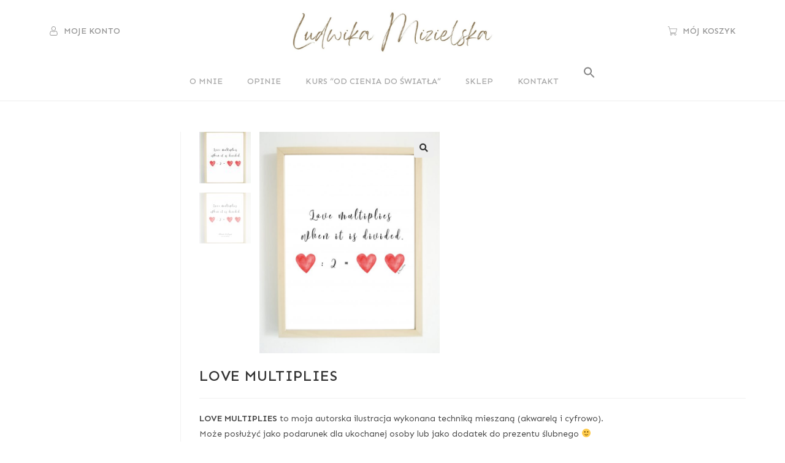

--- FILE ---
content_type: text/html; charset=UTF-8
request_url: https://ludwikamizielska.com/produkt/love-multiplies/
body_size: 139927
content:
<!DOCTYPE html><html class="html" lang="pl-PL"><head><meta charset="UTF-8"><link rel="profile" href="https://gmpg.org/xfn/11"><meta name='robots' content='index, follow, max-image-preview:large, max-snippet:-1, max-video-preview:-1' /><meta name="viewport" content="width=device-width, initial-scale=1"><link media="all" href="https://ludwikamizielska.com/wp-content/cache/autoptimize/css/autoptimize_f1376ce3666625b48db4756aa267f3b8.css" rel="stylesheet"><style media="screen">.is-menu path.search-icon-path{fill:#848484}body .popup-search-close:after,body .search-close:after{border-color:#848484}body .popup-search-close:before,body .search-close:before{border-color:#848484}
display:none;</style><title>LOVE MULTIPLIES - Ludwika Mizielska</title><link rel="canonical" href="https://ludwikamizielska.com/produkt/love-multiplies/" /><meta property="og:locale" content="pl_PL" /><meta property="og:type" content="article" /><meta property="og:title" content="LOVE MULTIPLIES - Ludwika Mizielska" /><meta property="og:description" content="LOVE MULTIPLIES to moja autorska ilustracja wykonana techniką mieszaną (akwarelą i cyfrowo). Może posłużyć jako podarunek dla ukochanej osoby lub jako dodatek do prezentu ślubnego :) Na ilustracji mogę zamieścić imiona Państwa Młodych oraz datę ślubu - w takim przypadku proszę zaznaczyć okienko personalizacji i wpisać tekst w pole tekstowe, które się pojawi :)   Grafika dostępna jest na papierze standardowym (białym lekko fakturowanym o gramaturze 246g/m2) lub zjawiskowym papierze czerpanym w kolorze białym lub ecru. Przedmiotem sprzedaży jest wysokiej jakości wydruk tej grafiki.  Dostępne formaty: - papier standardowy: A5 (14,8cm x 21cm), A4 (21 x 29,7cm), A3 (29,7cm x 42cm) - papier czerpany: A5+ (16,5cm x 22cm)*, A4 (20,5cm x 29cm)*, A3 (29,7cm x 42cm) *papier czerpany A5+ jest większy od standardowego A5, a A4 jest ciut mniejszy  WAŻNE! Do papieru czerpanego wybieramy ramkę o rozmiar większą, aby wyeksponować jego nierówne brzegi oraz uniknąć problemu z różnicą w formacie (papier czerpany różni się o kilka milimetrów od papieru standardowego). W przypadku zamówienia grafiki w większej ramce (co jest możliwe zarówno przy papierze czerpanym jak i standardowym), zaznaczamy również kolor tła. Tło białe i ecru są uwzględnione w cenie ramki.  Kolory na wydruku mogą nieznacznie różnić się od tych na zdjęciu w zależności od ustawień monitora." /><meta property="og:url" content="https://ludwikamizielska.com/produkt/love-multiplies/" /><meta property="og:site_name" content="Ludwika Mizielska" /><meta property="article:modified_time" content="2022-06-15T08:40:05+00:00" /><meta property="og:image" content="https://ludwikamizielska.com/wp-content/uploads/2021/01/love-multiplies-scaled.jpg" /><meta property="og:image:width" content="2080" /><meta property="og:image:height" content="2560" /><meta property="og:image:type" content="image/jpeg" /><meta name="twitter:card" content="summary_large_image" /> <script type="application/ld+json" class="yoast-schema-graph">{"@context":"https://schema.org","@graph":[{"@type":"WebPage","@id":"https://ludwikamizielska.com/produkt/love-multiplies/","url":"https://ludwikamizielska.com/produkt/love-multiplies/","name":"LOVE MULTIPLIES - Ludwika Mizielska","isPartOf":{"@id":"https://ludwikamizielska.com/#website"},"primaryImageOfPage":{"@id":"https://ludwikamizielska.com/produkt/love-multiplies/#primaryimage"},"image":{"@id":"https://ludwikamizielska.com/produkt/love-multiplies/#primaryimage"},"thumbnailUrl":"https://ludwikamizielska.com/wp-content/uploads/2021/01/love-multiplies-scaled.jpg","datePublished":"2021-01-30T23:04:43+00:00","dateModified":"2022-06-15T08:40:05+00:00","breadcrumb":{"@id":"https://ludwikamizielska.com/produkt/love-multiplies/#breadcrumb"},"inLanguage":"pl-PL","potentialAction":[{"@type":"ReadAction","target":["https://ludwikamizielska.com/produkt/love-multiplies/"]}]},{"@type":"ImageObject","inLanguage":"pl-PL","@id":"https://ludwikamizielska.com/produkt/love-multiplies/#primaryimage","url":"https://ludwikamizielska.com/wp-content/uploads/2021/01/love-multiplies-scaled.jpg","contentUrl":"https://ludwikamizielska.com/wp-content/uploads/2021/01/love-multiplies-scaled.jpg","width":2080,"height":2560,"caption":"dav"},{"@type":"BreadcrumbList","@id":"https://ludwikamizielska.com/produkt/love-multiplies/#breadcrumb","itemListElement":[{"@type":"ListItem","position":1,"name":"Strona główna","item":"https://ludwikamizielska.com/"},{"@type":"ListItem","position":2,"name":"Sklep","item":"https://ludwikamizielska.com/sklep/"},{"@type":"ListItem","position":3,"name":"LOVE MULTIPLIES"}]},{"@type":"WebSite","@id":"https://ludwikamizielska.com/#website","url":"https://ludwikamizielska.com/","name":"Ludwika Mizielska","description":"Mentoring dla Kobiet","publisher":{"@id":"https://ludwikamizielska.com/#organization"},"potentialAction":[{"@type":"SearchAction","target":{"@type":"EntryPoint","urlTemplate":"https://ludwikamizielska.com/?s={search_term_string}"},"query-input":"required name=search_term_string"}],"inLanguage":"pl-PL"},{"@type":"Organization","@id":"https://ludwikamizielska.com/#organization","name":"Ludwika Mizielska","url":"https://ludwikamizielska.com/","logo":{"@type":"ImageObject","inLanguage":"pl-PL","@id":"https://ludwikamizielska.com/#/schema/logo/image/","url":"https://ludwikamizielska.com/wp-content/uploads/2020/12/cropped-Ludwika-Mizielska-2-1.jpg","contentUrl":"https://ludwikamizielska.com/wp-content/uploads/2020/12/cropped-Ludwika-Mizielska-2-1.jpg","width":1310,"height":320,"caption":"Ludwika Mizielska"},"image":{"@id":"https://ludwikamizielska.com/#/schema/logo/image/"}}]}</script>  <script type='application/javascript'  id='pys-version-script'>console.log('PixelYourSite Free version 9.5.2');</script> <link rel="alternate" type="application/rss+xml" title="Ludwika Mizielska &raquo; Kanał z wpisami" href="https://ludwikamizielska.com/feed/" /><link rel="alternate" type="application/rss+xml" title="Ludwika Mizielska &raquo; Kanał z komentarzami" href="https://ludwikamizielska.com/comments/feed/" /><link rel="alternate" type="application/rss+xml" title="Ludwika Mizielska &raquo; LOVE MULTIPLIES Kanał z komentarzami" href="https://ludwikamizielska.com/produkt/love-multiplies/feed/" /> <script>window._wpemojiSettings = {"baseUrl":"https:\/\/s.w.org\/images\/core\/emoji\/14.0.0\/72x72\/","ext":".png","svgUrl":"https:\/\/s.w.org\/images\/core\/emoji\/14.0.0\/svg\/","svgExt":".svg","source":{"concatemoji":"https:\/\/ludwikamizielska.com\/wp-includes\/js\/wp-emoji-release.min.js?ver=6.4.7"}};
/*! This file is auto-generated */
!function(i,n){var o,s,e;function c(e){try{var t={supportTests:e,timestamp:(new Date).valueOf()};sessionStorage.setItem(o,JSON.stringify(t))}catch(e){}}function p(e,t,n){e.clearRect(0,0,e.canvas.width,e.canvas.height),e.fillText(t,0,0);var t=new Uint32Array(e.getImageData(0,0,e.canvas.width,e.canvas.height).data),r=(e.clearRect(0,0,e.canvas.width,e.canvas.height),e.fillText(n,0,0),new Uint32Array(e.getImageData(0,0,e.canvas.width,e.canvas.height).data));return t.every(function(e,t){return e===r[t]})}function u(e,t,n){switch(t){case"flag":return n(e,"\ud83c\udff3\ufe0f\u200d\u26a7\ufe0f","\ud83c\udff3\ufe0f\u200b\u26a7\ufe0f")?!1:!n(e,"\ud83c\uddfa\ud83c\uddf3","\ud83c\uddfa\u200b\ud83c\uddf3")&&!n(e,"\ud83c\udff4\udb40\udc67\udb40\udc62\udb40\udc65\udb40\udc6e\udb40\udc67\udb40\udc7f","\ud83c\udff4\u200b\udb40\udc67\u200b\udb40\udc62\u200b\udb40\udc65\u200b\udb40\udc6e\u200b\udb40\udc67\u200b\udb40\udc7f");case"emoji":return!n(e,"\ud83e\udef1\ud83c\udffb\u200d\ud83e\udef2\ud83c\udfff","\ud83e\udef1\ud83c\udffb\u200b\ud83e\udef2\ud83c\udfff")}return!1}function f(e,t,n){var r="undefined"!=typeof WorkerGlobalScope&&self instanceof WorkerGlobalScope?new OffscreenCanvas(300,150):i.createElement("canvas"),a=r.getContext("2d",{willReadFrequently:!0}),o=(a.textBaseline="top",a.font="600 32px Arial",{});return e.forEach(function(e){o[e]=t(a,e,n)}),o}function t(e){var t=i.createElement("script");t.src=e,t.defer=!0,i.head.appendChild(t)}"undefined"!=typeof Promise&&(o="wpEmojiSettingsSupports",s=["flag","emoji"],n.supports={everything:!0,everythingExceptFlag:!0},e=new Promise(function(e){i.addEventListener("DOMContentLoaded",e,{once:!0})}),new Promise(function(t){var n=function(){try{var e=JSON.parse(sessionStorage.getItem(o));if("object"==typeof e&&"number"==typeof e.timestamp&&(new Date).valueOf()<e.timestamp+604800&&"object"==typeof e.supportTests)return e.supportTests}catch(e){}return null}();if(!n){if("undefined"!=typeof Worker&&"undefined"!=typeof OffscreenCanvas&&"undefined"!=typeof URL&&URL.createObjectURL&&"undefined"!=typeof Blob)try{var e="postMessage("+f.toString()+"("+[JSON.stringify(s),u.toString(),p.toString()].join(",")+"));",r=new Blob([e],{type:"text/javascript"}),a=new Worker(URL.createObjectURL(r),{name:"wpTestEmojiSupports"});return void(a.onmessage=function(e){c(n=e.data),a.terminate(),t(n)})}catch(e){}c(n=f(s,u,p))}t(n)}).then(function(e){for(var t in e)n.supports[t]=e[t],n.supports.everything=n.supports.everything&&n.supports[t],"flag"!==t&&(n.supports.everythingExceptFlag=n.supports.everythingExceptFlag&&n.supports[t]);n.supports.everythingExceptFlag=n.supports.everythingExceptFlag&&!n.supports.flag,n.DOMReady=!1,n.readyCallback=function(){n.DOMReady=!0}}).then(function(){return e}).then(function(){var e;n.supports.everything||(n.readyCallback(),(e=n.source||{}).concatemoji?t(e.concatemoji):e.wpemoji&&e.twemoji&&(t(e.twemoji),t(e.wpemoji)))}))}((window,document),window._wpemojiSettings);</script> <link rel='stylesheet' id='uaf_client_css-css' href='https://ludwikamizielska.com/wp-content/cache/autoptimize/css/autoptimize_single_212459b88b5cbd4139c2a4018f8ff8fa.css?ver=1710840506' media='all' /><link rel='stylesheet' id='elementor-post-26-css' href='https://ludwikamizielska.com/wp-content/cache/autoptimize/css/autoptimize_single_5cde30935d44e9c7f94bbe2111f63e36.css?ver=1712307863' media='all' /><link rel='stylesheet' id='elementor-post-28-css' href='https://ludwikamizielska.com/wp-content/cache/autoptimize/css/autoptimize_single_6aa8461ef5eb316ee2c4b95b75174d81.css?ver=1712307863' media='all' /><link rel='stylesheet' id='elementor-global-css' href='https://ludwikamizielska.com/wp-content/cache/autoptimize/css/autoptimize_single_b54dbde0e1ce15633f651705dcec9f70.css?ver=1712307864' media='all' /><link rel='stylesheet' id='elementor-post-77-css' href='https://ludwikamizielska.com/wp-content/cache/autoptimize/css/autoptimize_single_bb800bf014adec3128e342c55da36d12.css?ver=1712307864' media='all' /><link rel='stylesheet' id='google-fonts-1-css' href='https://fonts.googleapis.com/css?family=Sen%3A100%2C100italic%2C200%2C200italic%2C300%2C300italic%2C400%2C400italic%2C500%2C500italic%2C600%2C600italic%2C700%2C700italic%2C800%2C800italic%2C900%2C900italic%7CRoboto%3A100%2C100italic%2C200%2C200italic%2C300%2C300italic%2C400%2C400italic%2C500%2C500italic%2C600%2C600italic%2C700%2C700italic%2C800%2C800italic%2C900%2C900italic%7CRoboto+Slab%3A100%2C100italic%2C200%2C200italic%2C300%2C300italic%2C400%2C400italic%2C500%2C500italic%2C600%2C600italic%2C700%2C700italic%2C800%2C800italic%2C900%2C900italic&#038;display=auto&#038;subset=latin-ext&#038;ver=6.4.7' media='all' /><link rel="preconnect" href="https://fonts.gstatic.com/" crossorigin><script src="https://ludwikamizielska.com/wp-includes/js/jquery/jquery.min.js?ver=3.7.1" id="jquery-core-js"></script> <script id="wc-add-to-cart-js-extra">var wc_add_to_cart_params = {"ajax_url":"\/wp-admin\/admin-ajax.php","wc_ajax_url":"\/?wc-ajax=%%endpoint%%","i18n_view_cart":"Zobacz koszyk","cart_url":"https:\/\/ludwikamizielska.com\/koszyk\/","is_cart":"","cart_redirect_after_add":"no"};</script> <script id="wc-single-product-js-extra">var wc_single_product_params = {"i18n_required_rating_text":"Prosz\u0119 wybra\u0107 ocen\u0119","review_rating_required":"yes","flexslider":{"rtl":false,"animation":"slide","smoothHeight":true,"directionNav":false,"controlNav":"thumbnails","slideshow":false,"animationSpeed":500,"animationLoop":false,"allowOneSlide":false},"zoom_enabled":"1","zoom_options":[],"photoswipe_enabled":"1","photoswipe_options":{"shareEl":false,"closeOnScroll":false,"history":false,"hideAnimationDuration":0,"showAnimationDuration":0},"flexslider_enabled":"1"};</script> <script id="woocommerce-js-extra">var woocommerce_params = {"ajax_url":"\/wp-admin\/admin-ajax.php","wc_ajax_url":"\/?wc-ajax=%%endpoint%%"};</script> <script id="fpf_product-js-extra">var fpf_product = {"total":"Suma","currency_format_num_decimals":"2","currency_format_symbol":"z\u0142","currency_format_decimal_sep":",","currency_format_thousand_sep":".","currency_format":"%v\u00a0%s","fields_rules":{"fpf_5228527":{"rules":[{"field":"fpf_8908912","compare":"is","field_value":"checked"}],"operator":"or"}},"fpf_fields":[{"id":"fpf_8908912","priority":30,"type":"checkbox","title":"Chcesz doda\u0107 imiona Pa\u0144stwa M\u0142odych i dat\u0119 \u015blubu?","required":"0","default_checked":"0","value":"1","css_class":"","tooltip":"","price_type":"fixed","price":"10.00","logic":"0","logic_operator":"or","_group_id":4557,"has_price":true,"has_price_in_options":false,"has_options":false,"price_value":10,"price_display":10},{"id":"fpf_5228527","priority":40,"type":"textarea","title":"Wpisz imiona i dat\u0119 \u015blubu","required":"0","placeholder":"","css_class":"","tooltip":"","default":"","max_length":50,"price_type":"fixed","price":"","logic":"1","logic_operator":"or","logic_rules":[{"field":"fpf_8908912","compare":"is","field_value":"checked"}],"_group_id":4557,"has_price":true,"has_price_in_options":false,"has_options":false,"price_value":0}],"fpf_product_price":"35"};</script> <script id="pys-js-extra">var pysOptions = {"staticEvents":{"facebook":{"woo_view_content":[{"delay":0,"type":"static","name":"ViewContent","pixelIds":["4379203928765641"],"eventID":"daab853f-bd81-4c9c-b4ab-12a33033d907","params":{"content_ids":["4658"],"content_type":"product_group","content_name":"LOVE MULTIPLIES","category_name":"ILUSTRACJE, \u015alub \/ Mi\u0142o\u015b\u0107, Z przes\u0142aniem","value":35,"currency":"PLN","contents":[{"id":"4658","quantity":1}],"product_price":35,"page_title":"LOVE MULTIPLIES","post_type":"product","post_id":4658,"plugin":"PixelYourSite","user_role":"guest","event_url":"ludwikamizielska.com\/produkt\/love-multiplies\/"},"e_id":"woo_view_content","ids":[],"hasTimeWindow":false,"timeWindow":0,"woo_order":"","edd_order":""}],"init_event":[{"delay":0,"type":"static","name":"PageView","pixelIds":["4379203928765641"],"eventID":"05c18e13-9580-4286-b5a0-ad2bada3d9e4","params":{"page_title":"LOVE MULTIPLIES","post_type":"product","post_id":4658,"plugin":"PixelYourSite","user_role":"guest","event_url":"ludwikamizielska.com\/produkt\/love-multiplies\/"},"e_id":"init_event","ids":[],"hasTimeWindow":false,"timeWindow":0,"woo_order":"","edd_order":""}]}},"dynamicEvents":[],"triggerEvents":[],"triggerEventTypes":[],"facebook":{"pixelIds":["4379203928765641"],"advancedMatching":[],"advancedMatchingEnabled":true,"removeMetadata":false,"contentParams":{"post_type":"product","post_id":4658,"content_name":"LOVE MULTIPLIES","categories":"ILUSTRACJE, \u015alub \/ Mi\u0142o\u015b\u0107, Z przes\u0142aniem","tags":""},"commentEventEnabled":true,"wooVariableAsSimple":false,"downloadEnabled":true,"formEventEnabled":true,"serverApiEnabled":false,"wooCRSendFromServer":false,"send_external_id":null},"debug":"","siteUrl":"https:\/\/ludwikamizielska.com","ajaxUrl":"https:\/\/ludwikamizielska.com\/wp-admin\/admin-ajax.php","ajax_event":"8cb8af7991","enable_remove_download_url_param":"1","cookie_duration":"7","last_visit_duration":"60","enable_success_send_form":"","ajaxForServerEvent":"1","send_external_id":"1","external_id_expire":"180","google_consent_mode":"1","gdpr":{"ajax_enabled":false,"all_disabled_by_api":false,"facebook_disabled_by_api":false,"analytics_disabled_by_api":false,"google_ads_disabled_by_api":false,"pinterest_disabled_by_api":false,"bing_disabled_by_api":false,"externalID_disabled_by_api":false,"facebook_prior_consent_enabled":true,"analytics_prior_consent_enabled":true,"google_ads_prior_consent_enabled":null,"pinterest_prior_consent_enabled":true,"bing_prior_consent_enabled":true,"cookiebot_integration_enabled":false,"cookiebot_facebook_consent_category":"marketing","cookiebot_analytics_consent_category":"statistics","cookiebot_tiktok_consent_category":"marketing","cookiebot_google_ads_consent_category":null,"cookiebot_pinterest_consent_category":"marketing","cookiebot_bing_consent_category":"marketing","consent_magic_integration_enabled":false,"real_cookie_banner_integration_enabled":false,"cookie_notice_integration_enabled":false,"cookie_law_info_integration_enabled":false,"analytics_storage":{"enabled":true,"value":"granted","filter":false},"ad_storage":{"enabled":true,"value":"granted","filter":false},"ad_user_data":{"enabled":true,"value":"granted","filter":false},"ad_personalization":{"enabled":true,"value":"granted","filter":false}},"cookie":{"disabled_all_cookie":false,"disabled_start_session_cookie":false,"disabled_advanced_form_data_cookie":false,"disabled_landing_page_cookie":false,"disabled_first_visit_cookie":false,"disabled_trafficsource_cookie":false,"disabled_utmTerms_cookie":false,"disabled_utmId_cookie":false},"tracking_analytics":{"TrafficSource":"direct","TrafficLanding":"https:\/\/ludwikamizielska.com\/produkt\/love-multiplies\/","TrafficUtms":[],"TrafficUtmsId":[]},"woo":{"enabled":true,"enabled_save_data_to_orders":true,"addToCartOnButtonEnabled":true,"addToCartOnButtonValueEnabled":true,"addToCartOnButtonValueOption":"price","singleProductId":4658,"removeFromCartSelector":"form.woocommerce-cart-form .remove","addToCartCatchMethod":"add_cart_hook","is_order_received_page":false,"containOrderId":false},"edd":{"enabled":false}};</script> <script id="wc-cart-fragments-js-extra">var wc_cart_fragments_params = {"ajax_url":"\/wp-admin\/admin-ajax.php","wc_ajax_url":"\/?wc-ajax=%%endpoint%%","cart_hash_key":"wc_cart_hash_47ae98bd643876feeb7e8ba2d5bc1896","fragment_name":"wc_fragments_47ae98bd643876feeb7e8ba2d5bc1896","request_timeout":"5000"};</script> <link rel="https://api.w.org/" href="https://ludwikamizielska.com/wp-json/" /><link rel="alternate" type="application/json" href="https://ludwikamizielska.com/wp-json/wp/v2/product/4658" /><link rel="EditURI" type="application/rsd+xml" title="RSD" href="https://ludwikamizielska.com/xmlrpc.php?rsd" /><meta name="generator" content="WordPress 6.4.7" /><meta name="generator" content="WooCommerce 8.6.1" /><link rel='shortlink' href='https://ludwikamizielska.com/?p=4658' /><link rel="alternate" type="application/json+oembed" href="https://ludwikamizielska.com/wp-json/oembed/1.0/embed?url=https%3A%2F%2Fludwikamizielska.com%2Fprodukt%2Flove-multiplies%2F" /><link rel="alternate" type="text/xml+oembed" href="https://ludwikamizielska.com/wp-json/oembed/1.0/embed?url=https%3A%2F%2Fludwikamizielska.com%2Fprodukt%2Flove-multiplies%2F&#038;format=xml" /> <noscript><style>.woocommerce-product-gallery{ opacity: 1 !important; }</style></noscript><meta name="generator" content="Elementor 3.20.1; features: e_optimized_assets_loading, additional_custom_breakpoints, block_editor_assets_optimize, e_image_loading_optimization; settings: css_print_method-external, google_font-enabled, font_display-auto"><link rel="icon" href="https://ludwikamizielska.com/wp-content/uploads/2024/03/cropped-o-mnie-scaled-1-32x32.jpg" sizes="32x32" /><link rel="icon" href="https://ludwikamizielska.com/wp-content/uploads/2024/03/cropped-o-mnie-scaled-1-192x192.jpg" sizes="192x192" /><link rel="apple-touch-icon" href="https://ludwikamizielska.com/wp-content/uploads/2024/03/cropped-o-mnie-scaled-1-180x180.jpg" /><meta name="msapplication-TileImage" content="https://ludwikamizielska.com/wp-content/uploads/2024/03/cropped-o-mnie-scaled-1-270x270.jpg" /></head><body class="product-template-default single single-product postid-4658 wp-custom-logo wp-embed-responsive theme-oceanwp woocommerce woocommerce-page woocommerce-no-js oceanwp woo-variation-swatches wvs-behavior-blur wvs-theme-oceanwp wvs-show-label wvs-tooltip oceanwp-theme dropdown-mobile no-header-border default-breakpoint has-sidebar content-left-sidebar page-header-disabled has-breadcrumbs woo-left-tabs account-side-style elementor-default elementor-kit-28" itemscope="itemscope" itemtype="https://schema.org/WebPage"><div id="outer-wrap" class="site clr"> <a class="skip-link screen-reader-text" href="#main">Skip to content</a><div id="wrap" class="clr"><header id="site-header" class="custom-header clr" data-height="74" itemscope="itemscope" itemtype="https://schema.org/WPHeader" role="banner"><div id="site-header-inner" class="clr"><div data-elementor-type="wp-post" data-elementor-id="26" class="elementor elementor-26" data-elementor-post-type="oceanwp_library"><section class="elementor-section elementor-top-section elementor-element elementor-element-9ce1a6b elementor-hidden-desktop elementor-hidden-tablet elementor-section-boxed elementor-section-height-default elementor-section-height-default" data-id="9ce1a6b" data-element_type="section"><div class="elementor-container elementor-column-gap-no"><div class="elementor-column elementor-col-100 elementor-top-column elementor-element elementor-element-b39f136" data-id="b39f136" data-element_type="column"><div class="elementor-widget-wrap elementor-element-populated"><section class="elementor-section elementor-inner-section elementor-element elementor-element-e198539 elementor-section-content-middle elementor-section-boxed elementor-section-height-default elementor-section-height-default" data-id="e198539" data-element_type="section"><div class="elementor-container elementor-column-gap-default"><div class="elementor-column elementor-col-33 elementor-inner-column elementor-element elementor-element-ef7886b" data-id="ef7886b" data-element_type="column"><div class="elementor-widget-wrap elementor-element-populated"><div class="elementor-element elementor-element-f54cbc1 elementor-widget elementor-widget-image" data-id="f54cbc1" data-element_type="widget" data-widget_type="image.default"><div class="elementor-widget-container"> <a href="https://ludwikamizielska.com/"> <img width="300" height="68" src="https://ludwikamizielska.com/wp-content/uploads/2020/12/Ludwika-Mizielska-2-1-300x68.jpg" class="attachment-medium size-medium wp-image-215602" alt="" srcset="https://ludwikamizielska.com/wp-content/uploads/2020/12/Ludwika-Mizielska-2-1-300x68.jpg 300w, https://ludwikamizielska.com/wp-content/uploads/2020/12/Ludwika-Mizielska-2-1-1024x232.jpg 1024w, https://ludwikamizielska.com/wp-content/uploads/2020/12/Ludwika-Mizielska-2-1-768x174.jpg 768w, https://ludwikamizielska.com/wp-content/uploads/2020/12/Ludwika-Mizielska-2-1-800x181.jpg 800w, https://ludwikamizielska.com/wp-content/uploads/2020/12/Ludwika-Mizielska-2-1-600x136.jpg 600w, https://ludwikamizielska.com/wp-content/uploads/2020/12/Ludwika-Mizielska-2-1.jpg 1414w" sizes="(max-width: 300px) 100vw, 300px" /> </a></div></div></div></div><div class="elementor-column elementor-col-33 elementor-inner-column elementor-element elementor-element-a28125e" data-id="a28125e" data-element_type="column"><div class="elementor-widget-wrap elementor-element-populated"><div class="elementor-element elementor-element-113038a elementor-position-left elementor-vertical-align-middle elementor-view-default elementor-mobile-position-top elementor-widget elementor-widget-icon-box" data-id="113038a" data-element_type="widget" data-widget_type="icon-box.default"><div class="elementor-widget-container"><div class="elementor-icon-box-wrapper"><div class="elementor-icon-box-icon"> <a href="https://ludwikamizielska.com/moje-konto/" class="elementor-icon elementor-animation-" tabindex="-1"> <svg xmlns="http://www.w3.org/2000/svg" viewBox="-42 0 512 512.001"><path d="m210.351562 246.632812c33.882813 0 63.21875-12.152343 87.195313-36.128906 23.96875-23.972656 36.125-53.304687 36.125-87.191406 0-33.875-12.152344-63.210938-36.128906-87.191406-23.976563-23.96875-53.3125-36.121094-87.191407-36.121094-33.886718 0-63.21875 12.152344-87.191406 36.125s-36.128906 53.308594-36.128906 87.1875c0 33.886719 12.15625 63.222656 36.128906 87.195312 23.980469 23.96875 53.316406 36.125 87.191406 36.125zm-65.972656-189.292968c18.394532-18.394532 39.972656-27.335938 65.972656-27.335938 25.996094 0 47.578126 8.941406 65.976563 27.335938 18.394531 18.398437 27.339844 39.980468 27.339844 65.972656 0 26-8.945313 47.578125-27.339844 65.976562-18.398437 18.398438-39.980469 27.339844-65.976563 27.339844-25.992187 0-47.570312-8.945312-65.972656-27.339844-18.398437-18.394531-27.34375-39.976562-27.34375-65.976562 0-25.992188 8.945313-47.574219 27.34375-65.972656zm0 0"></path><path d="m426.128906 393.703125c-.691406-9.976563-2.089844-20.859375-4.148437-32.351563-2.078125-11.578124-4.753907-22.523437-7.957031-32.527343-3.3125-10.339844-7.808594-20.550781-13.375-30.335938-5.769532-10.15625-12.550782-19-20.160157-26.277343-7.957031-7.613282-17.699219-13.734376-28.964843-18.199219-11.226563-4.441407-23.667969-6.691407-36.976563-6.691407-5.226563 0-10.28125 2.144532-20.042969 8.5-6.007812 3.917969-13.035156 8.449219-20.878906 13.460938-6.707031 4.273438-15.792969 8.277344-27.015625 11.902344-10.949219 3.542968-22.066406 5.339844-33.042969 5.339844-10.96875 0-22.085937-1.796876-33.042968-5.339844-11.210938-3.621094-20.300782-7.625-26.996094-11.898438-7.769532-4.964844-14.800782-9.496094-20.898438-13.46875-9.753906-6.355468-14.808594-8.5-20.035156-8.5-13.3125 0-25.75 2.253906-36.972656 6.699219-11.257813 4.457031-21.003906 10.578125-28.96875 18.199219-7.609375 7.28125-14.390625 16.121094-20.15625 26.273437-5.558594 9.785157-10.058594 19.992188-13.371094 30.339844-3.199219 10.003906-5.875 20.945313-7.953125 32.523437-2.0625 11.476563-3.457031 22.363282-4.148437 32.363282-.679688 9.777344-1.023438 19.953125-1.023438 30.234375 0 26.726562 8.496094 48.363281 25.25 64.320312 16.546875 15.746094 38.4375 23.730469 65.066406 23.730469h246.53125c26.621094 0 48.511719-7.984375 65.0625-23.730469 16.757813-15.945312 25.253906-37.589843 25.253906-64.324219-.003906-10.316406-.351562-20.492187-1.035156-30.242187zm-44.90625 72.828125c-10.933594 10.40625-25.449218 15.464844-44.378906 15.464844h-246.527344c-18.933594 0-33.449218-5.058594-44.378906-15.460938-10.722656-10.207031-15.933594-24.140625-15.933594-42.585937 0-9.59375.316406-19.066407.949219-28.160157.617187-8.921874 1.878906-18.722656 3.75-29.136718 1.847656-10.285156 4.199219-19.9375 6.996094-28.675782 2.683593-8.378906 6.34375-16.675781 10.882812-24.667968 4.332031-7.617188 9.316407-14.152344 14.816407-19.417969 5.144531-4.925781 11.628906-8.957031 19.269531-11.980469 7.066406-2.796875 15.007812-4.328125 23.628906-4.558594 1.050781.558594 2.921875 1.625 5.953125 3.601563 6.167969 4.019531 13.277344 8.605469 21.136719 13.625 8.859375 5.648437 20.273437 10.75 33.910156 15.152344 13.941406 4.507812 28.160156 6.796875 42.273437 6.796875 14.113282 0 28.335938-2.289063 42.269532-6.792969 13.648437-4.410156 25.058594-9.507813 33.929687-15.164063 8.042969-5.140624 14.953125-9.59375 21.121094-13.617187 3.03125-1.972656 4.902344-3.042969 5.953125-3.601563 8.625.230469 16.566406 1.761719 23.636719 4.558594 7.636719 3.023438 14.121093 7.058594 19.265625 11.980469 5.5 5.261719 10.484375 11.796875 14.816406 19.421875 4.542969 7.988281 8.207031 16.289062 10.886719 24.660156 2.800781 8.75 5.15625 18.398438 7 28.675782 1.867187 10.433593 3.132812 20.238281 3.75 29.144531v.007812c.636719 9.058594.957031 18.527344.960937 28.148438-.003906 18.449219-5.214844 32.378906-15.9375 42.582031zm0 0"></path></svg> </a></div><div class="elementor-icon-box-content"><h3 class="elementor-icon-box-title"> <a href="https://ludwikamizielska.com/moje-konto/" > Moje Konto </a></h3></div></div></div></div></div></div><div class="elementor-column elementor-col-33 elementor-inner-column elementor-element elementor-element-9f65bd0" data-id="9f65bd0" data-element_type="column"><div class="elementor-widget-wrap elementor-element-populated"><div class="elementor-element elementor-element-9b667fe elementor-position-left elementor-vertical-align-middle elementor-widget__width-auto elementor-widget-mobile__width-inherit elementor-view-default elementor-mobile-position-top elementor-widget elementor-widget-icon-box" data-id="9b667fe" data-element_type="widget" data-widget_type="icon-box.default"><div class="elementor-widget-container"><div class="elementor-icon-box-wrapper"><div class="elementor-icon-box-icon"> <a href="https://ludwikamizielska.com/koszyk/" class="elementor-icon elementor-animation-" tabindex="-1"> <svg xmlns="http://www.w3.org/2000/svg" xmlns:xlink="http://www.w3.org/1999/xlink" id="Capa_1" x="0px" y="0px" viewBox="0 0 459.361 459.361" style="enable-background:new 0 0 459.361 459.361;" xml:space="preserve"><g> <g> <path d="M371.2,325.731c19.1-0.2,35.8-13.1,40.7-31.6l47.1-175.4c1.5-5.7-1.8-11.5-7.5-13.1c-0.9-0.2-1.8-0.4-2.7-0.4H94.5    l-24.1-89c-1.2-4.6-5.4-7.9-10.2-7.9H0v21.3h51.8l23.3,87c-0.1,0.7-0.1,1.4,0,2.1l48,176c0.3,1.4,0.8,2.9,1.3,4.3l16.2,59    c-15.6,8.3-26.2,24.7-26.2,43.6c0,27.3,22.1,49.4,49.4,49.4c27.3,0,49.4-22.1,49.4-49.4c0-8.5-2.2-16.6-6-23.6    c-0.9-1.6-1.8-3.2-2.9-4.8H330c-5.6,8-9,17.8-9,28.4c0,27.3,22.1,49.4,49.4,49.4s49.4-22.1,49.4-49.4c0-12.9-4.9-24.6-13-33.4    c-8.7-9.9-21.5-16.2-35.8-16.3H161.9l-7.5-27.5c3.2,0.8,6.5,1.3,9.8,1.3H371.2z M370.5,373.231c15.7,0,28.4,12.7,28.4,28.4    s-12.7,28.4-28.4,28.4c-15.7,0-28.4-12.7-28.4-28.4S354.8,373.231,370.5,373.231z M163.8,373.231c15.7,0,28.3,12.8,28.3,28.4    c0,15.7-12.7,28.4-28.4,28.4c-15.7,0-28.3-12.7-28.3-28.4S148.1,373.231,163.8,373.231z M144.8,290.931l-23.9-87.4l-21.3-76.8    h334.9l-43.3,162.6c-2.4,9.3-10.7,15.8-20.3,16H164C155.3,304.831,147.7,299.231,144.8,290.931z"></path> </g></g><g></g><g></g><g></g><g></g><g></g><g></g><g></g><g></g><g></g><g></g><g></g><g></g><g></g><g></g><g></g></svg> </a></div><div class="elementor-icon-box-content"><h3 class="elementor-icon-box-title"> <a href="https://ludwikamizielska.com/koszyk/" > Mój koszyk </a></h3></div></div></div></div></div></div></div></section><div class="elementor-element elementor-element-daa43db elementor-nav-menu__align-center elementor-nav-menu--stretch elementor-nav-menu--dropdown-tablet elementor-nav-menu__text-align-aside elementor-nav-menu--toggle elementor-nav-menu--burger elementor-widget elementor-widget-nav-menu" data-id="daa43db" data-element_type="widget" data-settings="{&quot;full_width&quot;:&quot;stretch&quot;,&quot;layout&quot;:&quot;horizontal&quot;,&quot;submenu_icon&quot;:{&quot;value&quot;:&quot;&lt;i class=\&quot;fas fa-caret-down\&quot;&gt;&lt;\/i&gt;&quot;,&quot;library&quot;:&quot;fa-solid&quot;},&quot;toggle&quot;:&quot;burger&quot;}" data-widget_type="nav-menu.default"><div class="elementor-widget-container"><nav class="elementor-nav-menu--main elementor-nav-menu__container elementor-nav-menu--layout-horizontal e--pointer-none"><ul id="menu-1-daa43db" class="elementor-nav-menu"><li class="menu-item menu-item-type-post_type menu-item-object-page menu-item-21"><a href="https://ludwikamizielska.com/o-mnie/" class="elementor-item">O mnie</a></li><li class="menu-item menu-item-type-post_type menu-item-object-page menu-item-215258"><a href="https://ludwikamizielska.com/opinie/" class="elementor-item">OPINIE</a></li><li class="menu-item menu-item-type-post_type menu-item-object-page menu-item-215629"><a href="https://ludwikamizielska.com/kurs-od-cienia-do-swiatla/" class="elementor-item">KURS “OD CIENIA DO ŚWIATŁA”</a></li><li class="menu-item menu-item-type-post_type menu-item-object-page current_page_parent menu-item-22"><a href="https://ludwikamizielska.com/sklep/" class="elementor-item">Sklep</a></li><li class="menu-item menu-item-type-post_type menu-item-object-page menu-item-23"><a href="https://ludwikamizielska.com/kontakt/" class="elementor-item">Kontakt</a></li><li class="form astm-search-menu is-menu is-dropdown menu-item"><a href="#" role="button" aria-label="Search Icon Link"><svg width="20" height="20" class="search-icon" role="img" viewBox="2 9 20 5" focusable="false" aria-label="Search"> <path class="search-icon-path" d="M15.5 14h-.79l-.28-.27C15.41 12.59 16 11.11 16 9.5 16 5.91 13.09 3 9.5 3S3 5.91 3 9.5 5.91 16 9.5 16c1.61 0 3.09-.59 4.23-1.57l.27.28v.79l5 4.99L20.49 19l-4.99-5zm-6 0C7.01 14 5 11.99 5 9.5S7.01 5 9.5 5 14 7.01 14 9.5 11.99 14 9.5 14z"></path></svg></a><form  class="is-search-form is-form-style is-form-style-3 is-form-id-0 " action="https://ludwikamizielska.com/" method="get" role="search" ><label for="is-search-input-0"><span class="is-screen-reader-text">Search for:</span><input  type="search" id="is-search-input-0" name="s" value="" class="is-search-input" placeholder="Search here..." autocomplete=off /></label><button type="submit" class="is-search-submit"><span class="is-screen-reader-text">Search Button</span><span class="is-search-icon"><svg focusable="false" aria-label="Search" xmlns="http://www.w3.org/2000/svg" viewBox="0 0 24 24" width="24px"><path d="M15.5 14h-.79l-.28-.27C15.41 12.59 16 11.11 16 9.5 16 5.91 13.09 3 9.5 3S3 5.91 3 9.5 5.91 16 9.5 16c1.61 0 3.09-.59 4.23-1.57l.27.28v.79l5 4.99L20.49 19l-4.99-5zm-6 0C7.01 14 5 11.99 5 9.5S7.01 5 9.5 5 14 7.01 14 9.5 11.99 14 9.5 14z"></path></svg></span></button></form><div class="search-close"></div></li></ul></nav><div class="elementor-menu-toggle" role="button" tabindex="0" aria-label="Menu Toggle" aria-expanded="false"> <i aria-hidden="true" role="presentation" class="elementor-menu-toggle__icon--open eicon-menu-bar"></i><i aria-hidden="true" role="presentation" class="elementor-menu-toggle__icon--close eicon-close"></i> <span class="elementor-screen-only">Menu</span></div><nav class="elementor-nav-menu--dropdown elementor-nav-menu__container" aria-hidden="true"><ul id="menu-2-daa43db" class="elementor-nav-menu"><li class="menu-item menu-item-type-post_type menu-item-object-page menu-item-21"><a href="https://ludwikamizielska.com/o-mnie/" class="elementor-item" tabindex="-1">O mnie</a></li><li class="menu-item menu-item-type-post_type menu-item-object-page menu-item-215258"><a href="https://ludwikamizielska.com/opinie/" class="elementor-item" tabindex="-1">OPINIE</a></li><li class="menu-item menu-item-type-post_type menu-item-object-page menu-item-215629"><a href="https://ludwikamizielska.com/kurs-od-cienia-do-swiatla/" class="elementor-item" tabindex="-1">KURS “OD CIENIA DO ŚWIATŁA”</a></li><li class="menu-item menu-item-type-post_type menu-item-object-page current_page_parent menu-item-22"><a href="https://ludwikamizielska.com/sklep/" class="elementor-item" tabindex="-1">Sklep</a></li><li class="menu-item menu-item-type-post_type menu-item-object-page menu-item-23"><a href="https://ludwikamizielska.com/kontakt/" class="elementor-item" tabindex="-1">Kontakt</a></li><li class="form astm-search-menu is-menu is-dropdown menu-item"><a href="#" role="button" aria-label="Search Icon Link"><svg width="20" height="20" class="search-icon" role="img" viewBox="2 9 20 5" focusable="false" aria-label="Search"> <path class="search-icon-path" d="M15.5 14h-.79l-.28-.27C15.41 12.59 16 11.11 16 9.5 16 5.91 13.09 3 9.5 3S3 5.91 3 9.5 5.91 16 9.5 16c1.61 0 3.09-.59 4.23-1.57l.27.28v.79l5 4.99L20.49 19l-4.99-5zm-6 0C7.01 14 5 11.99 5 9.5S7.01 5 9.5 5 14 7.01 14 9.5 11.99 14 9.5 14z"></path></svg></a><form  class="is-search-form is-form-style is-form-style-3 is-form-id-0 " action="https://ludwikamizielska.com/" method="get" role="search" ><label for="is-search-input-0"><span class="is-screen-reader-text">Search for:</span><input  type="search" id="is-search-input-0" name="s" value="" class="is-search-input" placeholder="Search here..." autocomplete=off /></label><button type="submit" class="is-search-submit"><span class="is-screen-reader-text">Search Button</span><span class="is-search-icon"><svg focusable="false" aria-label="Search" xmlns="http://www.w3.org/2000/svg" viewBox="0 0 24 24" width="24px"><path d="M15.5 14h-.79l-.28-.27C15.41 12.59 16 11.11 16 9.5 16 5.91 13.09 3 9.5 3S3 5.91 3 9.5 5.91 16 9.5 16c1.61 0 3.09-.59 4.23-1.57l.27.28v.79l5 4.99L20.49 19l-4.99-5zm-6 0C7.01 14 5 11.99 5 9.5S7.01 5 9.5 5 14 7.01 14 9.5 11.99 14 9.5 14z"></path></svg></span></button></form><div class="search-close"></div></li></ul></nav></div></div></div></div></div></section><section class="elementor-section elementor-top-section elementor-element elementor-element-6ebc3e9 elementor-hidden-phone elementor-section-boxed elementor-section-height-default elementor-section-height-default" data-id="6ebc3e9" data-element_type="section"><div class="elementor-container elementor-column-gap-no"><div class="elementor-column elementor-col-100 elementor-top-column elementor-element elementor-element-0c4a64d" data-id="0c4a64d" data-element_type="column"><div class="elementor-widget-wrap elementor-element-populated"><section class="elementor-section elementor-inner-section elementor-element elementor-element-6e497ee elementor-section-content-middle elementor-section-boxed elementor-section-height-default elementor-section-height-default" data-id="6e497ee" data-element_type="section"><div class="elementor-container elementor-column-gap-default"><div class="elementor-column elementor-col-33 elementor-inner-column elementor-element elementor-element-1f97700" data-id="1f97700" data-element_type="column"><div class="elementor-widget-wrap elementor-element-populated"><div class="elementor-element elementor-element-d967f94 elementor-position-left elementor-vertical-align-middle elementor-view-default elementor-mobile-position-top elementor-widget elementor-widget-icon-box" data-id="d967f94" data-element_type="widget" data-widget_type="icon-box.default"><div class="elementor-widget-container"><div class="elementor-icon-box-wrapper"><div class="elementor-icon-box-icon"> <a href="https://ludwikamizielska.com/moje-konto/" class="elementor-icon elementor-animation-" tabindex="-1"> <svg xmlns="http://www.w3.org/2000/svg" viewBox="-42 0 512 512.001"><path d="m210.351562 246.632812c33.882813 0 63.21875-12.152343 87.195313-36.128906 23.96875-23.972656 36.125-53.304687 36.125-87.191406 0-33.875-12.152344-63.210938-36.128906-87.191406-23.976563-23.96875-53.3125-36.121094-87.191407-36.121094-33.886718 0-63.21875 12.152344-87.191406 36.125s-36.128906 53.308594-36.128906 87.1875c0 33.886719 12.15625 63.222656 36.128906 87.195312 23.980469 23.96875 53.316406 36.125 87.191406 36.125zm-65.972656-189.292968c18.394532-18.394532 39.972656-27.335938 65.972656-27.335938 25.996094 0 47.578126 8.941406 65.976563 27.335938 18.394531 18.398437 27.339844 39.980468 27.339844 65.972656 0 26-8.945313 47.578125-27.339844 65.976562-18.398437 18.398438-39.980469 27.339844-65.976563 27.339844-25.992187 0-47.570312-8.945312-65.972656-27.339844-18.398437-18.394531-27.34375-39.976562-27.34375-65.976562 0-25.992188 8.945313-47.574219 27.34375-65.972656zm0 0"></path><path d="m426.128906 393.703125c-.691406-9.976563-2.089844-20.859375-4.148437-32.351563-2.078125-11.578124-4.753907-22.523437-7.957031-32.527343-3.3125-10.339844-7.808594-20.550781-13.375-30.335938-5.769532-10.15625-12.550782-19-20.160157-26.277343-7.957031-7.613282-17.699219-13.734376-28.964843-18.199219-11.226563-4.441407-23.667969-6.691407-36.976563-6.691407-5.226563 0-10.28125 2.144532-20.042969 8.5-6.007812 3.917969-13.035156 8.449219-20.878906 13.460938-6.707031 4.273438-15.792969 8.277344-27.015625 11.902344-10.949219 3.542968-22.066406 5.339844-33.042969 5.339844-10.96875 0-22.085937-1.796876-33.042968-5.339844-11.210938-3.621094-20.300782-7.625-26.996094-11.898438-7.769532-4.964844-14.800782-9.496094-20.898438-13.46875-9.753906-6.355468-14.808594-8.5-20.035156-8.5-13.3125 0-25.75 2.253906-36.972656 6.699219-11.257813 4.457031-21.003906 10.578125-28.96875 18.199219-7.609375 7.28125-14.390625 16.121094-20.15625 26.273437-5.558594 9.785157-10.058594 19.992188-13.371094 30.339844-3.199219 10.003906-5.875 20.945313-7.953125 32.523437-2.0625 11.476563-3.457031 22.363282-4.148437 32.363282-.679688 9.777344-1.023438 19.953125-1.023438 30.234375 0 26.726562 8.496094 48.363281 25.25 64.320312 16.546875 15.746094 38.4375 23.730469 65.066406 23.730469h246.53125c26.621094 0 48.511719-7.984375 65.0625-23.730469 16.757813-15.945312 25.253906-37.589843 25.253906-64.324219-.003906-10.316406-.351562-20.492187-1.035156-30.242187zm-44.90625 72.828125c-10.933594 10.40625-25.449218 15.464844-44.378906 15.464844h-246.527344c-18.933594 0-33.449218-5.058594-44.378906-15.460938-10.722656-10.207031-15.933594-24.140625-15.933594-42.585937 0-9.59375.316406-19.066407.949219-28.160157.617187-8.921874 1.878906-18.722656 3.75-29.136718 1.847656-10.285156 4.199219-19.9375 6.996094-28.675782 2.683593-8.378906 6.34375-16.675781 10.882812-24.667968 4.332031-7.617188 9.316407-14.152344 14.816407-19.417969 5.144531-4.925781 11.628906-8.957031 19.269531-11.980469 7.066406-2.796875 15.007812-4.328125 23.628906-4.558594 1.050781.558594 2.921875 1.625 5.953125 3.601563 6.167969 4.019531 13.277344 8.605469 21.136719 13.625 8.859375 5.648437 20.273437 10.75 33.910156 15.152344 13.941406 4.507812 28.160156 6.796875 42.273437 6.796875 14.113282 0 28.335938-2.289063 42.269532-6.792969 13.648437-4.410156 25.058594-9.507813 33.929687-15.164063 8.042969-5.140624 14.953125-9.59375 21.121094-13.617187 3.03125-1.972656 4.902344-3.042969 5.953125-3.601563 8.625.230469 16.566406 1.761719 23.636719 4.558594 7.636719 3.023438 14.121093 7.058594 19.265625 11.980469 5.5 5.261719 10.484375 11.796875 14.816406 19.421875 4.542969 7.988281 8.207031 16.289062 10.886719 24.660156 2.800781 8.75 5.15625 18.398438 7 28.675782 1.867187 10.433593 3.132812 20.238281 3.75 29.144531v.007812c.636719 9.058594.957031 18.527344.960937 28.148438-.003906 18.449219-5.214844 32.378906-15.9375 42.582031zm0 0"></path></svg> </a></div><div class="elementor-icon-box-content"><h3 class="elementor-icon-box-title"> <a href="https://ludwikamizielska.com/moje-konto/" > Moje Konto </a></h3></div></div></div></div></div></div><div class="elementor-column elementor-col-33 elementor-inner-column elementor-element elementor-element-ddd066b" data-id="ddd066b" data-element_type="column"><div class="elementor-widget-wrap elementor-element-populated"><div class="elementor-element elementor-element-a915264 elementor-widget elementor-widget-image" data-id="a915264" data-element_type="widget" data-widget_type="image.default"><div class="elementor-widget-container"> <a href="https://ludwikamizielska.com/"> <img fetchpriority="high" width="1024" height="232" src="https://ludwikamizielska.com/wp-content/uploads/2020/12/Ludwika-Mizielska-2-1024x232.jpg" class="attachment-large size-large wp-image-215129" alt="" srcset="https://ludwikamizielska.com/wp-content/uploads/2020/12/Ludwika-Mizielska-2-1024x232.jpg 1024w, https://ludwikamizielska.com/wp-content/uploads/2020/12/Ludwika-Mizielska-2-300x68.jpg 300w, https://ludwikamizielska.com/wp-content/uploads/2020/12/Ludwika-Mizielska-2-768x174.jpg 768w, https://ludwikamizielska.com/wp-content/uploads/2020/12/Ludwika-Mizielska-2-800x181.jpg 800w, https://ludwikamizielska.com/wp-content/uploads/2020/12/Ludwika-Mizielska-2-600x136.jpg 600w, https://ludwikamizielska.com/wp-content/uploads/2020/12/Ludwika-Mizielska-2.jpg 1414w" sizes="(max-width: 1024px) 100vw, 1024px" /> </a></div></div></div></div><div class="elementor-column elementor-col-33 elementor-inner-column elementor-element elementor-element-2e9a70b" data-id="2e9a70b" data-element_type="column"><div class="elementor-widget-wrap elementor-element-populated"><div class="elementor-element elementor-element-0fc4bf9 elementor-position-left elementor-vertical-align-middle elementor-widget__width-auto elementor-view-default elementor-mobile-position-top elementor-widget elementor-widget-icon-box" data-id="0fc4bf9" data-element_type="widget" data-widget_type="icon-box.default"><div class="elementor-widget-container"><div class="elementor-icon-box-wrapper"><div class="elementor-icon-box-icon"> <a href="https://ludwikamizielska.com/koszyk/" class="elementor-icon elementor-animation-" tabindex="-1"> <svg xmlns="http://www.w3.org/2000/svg" xmlns:xlink="http://www.w3.org/1999/xlink" id="Capa_1" x="0px" y="0px" viewBox="0 0 459.361 459.361" style="enable-background:new 0 0 459.361 459.361;" xml:space="preserve"><g> <g> <path d="M371.2,325.731c19.1-0.2,35.8-13.1,40.7-31.6l47.1-175.4c1.5-5.7-1.8-11.5-7.5-13.1c-0.9-0.2-1.8-0.4-2.7-0.4H94.5    l-24.1-89c-1.2-4.6-5.4-7.9-10.2-7.9H0v21.3h51.8l23.3,87c-0.1,0.7-0.1,1.4,0,2.1l48,176c0.3,1.4,0.8,2.9,1.3,4.3l16.2,59    c-15.6,8.3-26.2,24.7-26.2,43.6c0,27.3,22.1,49.4,49.4,49.4c27.3,0,49.4-22.1,49.4-49.4c0-8.5-2.2-16.6-6-23.6    c-0.9-1.6-1.8-3.2-2.9-4.8H330c-5.6,8-9,17.8-9,28.4c0,27.3,22.1,49.4,49.4,49.4s49.4-22.1,49.4-49.4c0-12.9-4.9-24.6-13-33.4    c-8.7-9.9-21.5-16.2-35.8-16.3H161.9l-7.5-27.5c3.2,0.8,6.5,1.3,9.8,1.3H371.2z M370.5,373.231c15.7,0,28.4,12.7,28.4,28.4    s-12.7,28.4-28.4,28.4c-15.7,0-28.4-12.7-28.4-28.4S354.8,373.231,370.5,373.231z M163.8,373.231c15.7,0,28.3,12.8,28.3,28.4    c0,15.7-12.7,28.4-28.4,28.4c-15.7,0-28.3-12.7-28.3-28.4S148.1,373.231,163.8,373.231z M144.8,290.931l-23.9-87.4l-21.3-76.8    h334.9l-43.3,162.6c-2.4,9.3-10.7,15.8-20.3,16H164C155.3,304.831,147.7,299.231,144.8,290.931z"></path> </g></g><g></g><g></g><g></g><g></g><g></g><g></g><g></g><g></g><g></g><g></g><g></g><g></g><g></g><g></g><g></g></svg> </a></div><div class="elementor-icon-box-content"><h3 class="elementor-icon-box-title"> <a href="https://ludwikamizielska.com/koszyk/" > Mój koszyk </a></h3></div></div></div></div></div></div></div></section><div class="elementor-element elementor-element-005101f elementor-nav-menu__align-center elementor-nav-menu--stretch elementor-nav-menu--dropdown-tablet elementor-nav-menu__text-align-aside elementor-nav-menu--toggle elementor-nav-menu--burger elementor-widget elementor-widget-nav-menu" data-id="005101f" data-element_type="widget" data-settings="{&quot;full_width&quot;:&quot;stretch&quot;,&quot;layout&quot;:&quot;horizontal&quot;,&quot;submenu_icon&quot;:{&quot;value&quot;:&quot;&lt;i class=\&quot;fas fa-caret-down\&quot;&gt;&lt;\/i&gt;&quot;,&quot;library&quot;:&quot;fa-solid&quot;},&quot;toggle&quot;:&quot;burger&quot;}" data-widget_type="nav-menu.default"><div class="elementor-widget-container"><nav class="elementor-nav-menu--main elementor-nav-menu__container elementor-nav-menu--layout-horizontal e--pointer-none"><ul id="menu-1-005101f" class="elementor-nav-menu"><li class="menu-item menu-item-type-post_type menu-item-object-page menu-item-21"><a href="https://ludwikamizielska.com/o-mnie/" class="elementor-item">O mnie</a></li><li class="menu-item menu-item-type-post_type menu-item-object-page menu-item-215258"><a href="https://ludwikamizielska.com/opinie/" class="elementor-item">OPINIE</a></li><li class="menu-item menu-item-type-post_type menu-item-object-page menu-item-215629"><a href="https://ludwikamizielska.com/kurs-od-cienia-do-swiatla/" class="elementor-item">KURS “OD CIENIA DO ŚWIATŁA”</a></li><li class="menu-item menu-item-type-post_type menu-item-object-page current_page_parent menu-item-22"><a href="https://ludwikamizielska.com/sklep/" class="elementor-item">Sklep</a></li><li class="menu-item menu-item-type-post_type menu-item-object-page menu-item-23"><a href="https://ludwikamizielska.com/kontakt/" class="elementor-item">Kontakt</a></li><li class="form astm-search-menu is-menu is-dropdown menu-item"><a href="#" role="button" aria-label="Search Icon Link"><svg width="20" height="20" class="search-icon" role="img" viewBox="2 9 20 5" focusable="false" aria-label="Search"> <path class="search-icon-path" d="M15.5 14h-.79l-.28-.27C15.41 12.59 16 11.11 16 9.5 16 5.91 13.09 3 9.5 3S3 5.91 3 9.5 5.91 16 9.5 16c1.61 0 3.09-.59 4.23-1.57l.27.28v.79l5 4.99L20.49 19l-4.99-5zm-6 0C7.01 14 5 11.99 5 9.5S7.01 5 9.5 5 14 7.01 14 9.5 11.99 14 9.5 14z"></path></svg></a><form  class="is-search-form is-form-style is-form-style-3 is-form-id-0 " action="https://ludwikamizielska.com/" method="get" role="search" ><label for="is-search-input-0"><span class="is-screen-reader-text">Search for:</span><input  type="search" id="is-search-input-0" name="s" value="" class="is-search-input" placeholder="Search here..." autocomplete=off /></label><button type="submit" class="is-search-submit"><span class="is-screen-reader-text">Search Button</span><span class="is-search-icon"><svg focusable="false" aria-label="Search" xmlns="http://www.w3.org/2000/svg" viewBox="0 0 24 24" width="24px"><path d="M15.5 14h-.79l-.28-.27C15.41 12.59 16 11.11 16 9.5 16 5.91 13.09 3 9.5 3S3 5.91 3 9.5 5.91 16 9.5 16c1.61 0 3.09-.59 4.23-1.57l.27.28v.79l5 4.99L20.49 19l-4.99-5zm-6 0C7.01 14 5 11.99 5 9.5S7.01 5 9.5 5 14 7.01 14 9.5 11.99 14 9.5 14z"></path></svg></span></button></form><div class="search-close"></div></li></ul></nav><div class="elementor-menu-toggle" role="button" tabindex="0" aria-label="Menu Toggle" aria-expanded="false"> <i aria-hidden="true" role="presentation" class="elementor-menu-toggle__icon--open eicon-menu-bar"></i><i aria-hidden="true" role="presentation" class="elementor-menu-toggle__icon--close eicon-close"></i> <span class="elementor-screen-only">Menu</span></div><nav class="elementor-nav-menu--dropdown elementor-nav-menu__container" aria-hidden="true"><ul id="menu-2-005101f" class="elementor-nav-menu"><li class="menu-item menu-item-type-post_type menu-item-object-page menu-item-21"><a href="https://ludwikamizielska.com/o-mnie/" class="elementor-item" tabindex="-1">O mnie</a></li><li class="menu-item menu-item-type-post_type menu-item-object-page menu-item-215258"><a href="https://ludwikamizielska.com/opinie/" class="elementor-item" tabindex="-1">OPINIE</a></li><li class="menu-item menu-item-type-post_type menu-item-object-page menu-item-215629"><a href="https://ludwikamizielska.com/kurs-od-cienia-do-swiatla/" class="elementor-item" tabindex="-1">KURS “OD CIENIA DO ŚWIATŁA”</a></li><li class="menu-item menu-item-type-post_type menu-item-object-page current_page_parent menu-item-22"><a href="https://ludwikamizielska.com/sklep/" class="elementor-item" tabindex="-1">Sklep</a></li><li class="menu-item menu-item-type-post_type menu-item-object-page menu-item-23"><a href="https://ludwikamizielska.com/kontakt/" class="elementor-item" tabindex="-1">Kontakt</a></li><li class="form astm-search-menu is-menu is-dropdown menu-item"><a href="#" role="button" aria-label="Search Icon Link"><svg width="20" height="20" class="search-icon" role="img" viewBox="2 9 20 5" focusable="false" aria-label="Search"> <path class="search-icon-path" d="M15.5 14h-.79l-.28-.27C15.41 12.59 16 11.11 16 9.5 16 5.91 13.09 3 9.5 3S3 5.91 3 9.5 5.91 16 9.5 16c1.61 0 3.09-.59 4.23-1.57l.27.28v.79l5 4.99L20.49 19l-4.99-5zm-6 0C7.01 14 5 11.99 5 9.5S7.01 5 9.5 5 14 7.01 14 9.5 11.99 14 9.5 14z"></path></svg></a><form  class="is-search-form is-form-style is-form-style-3 is-form-id-0 " action="https://ludwikamizielska.com/" method="get" role="search" ><label for="is-search-input-0"><span class="is-screen-reader-text">Search for:</span><input  type="search" id="is-search-input-0" name="s" value="" class="is-search-input" placeholder="Search here..." autocomplete=off /></label><button type="submit" class="is-search-submit"><span class="is-screen-reader-text">Search Button</span><span class="is-search-icon"><svg focusable="false" aria-label="Search" xmlns="http://www.w3.org/2000/svg" viewBox="0 0 24 24" width="24px"><path d="M15.5 14h-.79l-.28-.27C15.41 12.59 16 11.11 16 9.5 16 5.91 13.09 3 9.5 3S3 5.91 3 9.5 5.91 16 9.5 16c1.61 0 3.09-.59 4.23-1.57l.27.28v.79l5 4.99L20.49 19l-4.99-5zm-6 0C7.01 14 5 11.99 5 9.5S7.01 5 9.5 5 14 7.01 14 9.5 11.99 14 9.5 14z"></path></svg></span></button></form><div class="search-close"></div></li></ul></nav></div></div></div></div></div></section></div></div><div id="mobile-dropdown" class="clr" ><nav class="clr" itemscope="itemscope" itemtype="https://schema.org/SiteNavigationElement"><div class="menu"><li class="page_item page-item-252"><a href="https://ludwikamizielska.com/dostawa-i-metody-platnosci/">Dostawa i Metody Płatności</a></li><li class="page_item page-item-7"><a href="https://ludwikamizielska.com/">Home</a></li><li class="page_item page-item-11"><a href="https://ludwikamizielska.com/kontakt/">Kontakt</a></li><li class="page_item page-item-15"><a href="https://ludwikamizielska.com/koszyk/">Koszyk</a></li><li class="page_item page-item-215624"><a href="https://ludwikamizielska.com/kurs-od-cienia-do-swiatla/">KURS &#8220;OD CIENIA DO ŚWIATŁA&#8221;</a></li><li class="page_item page-item-17"><a href="https://ludwikamizielska.com/moje-konto/">Moje konto</a></li><li class="page_item page-item-9"><a href="https://ludwikamizielska.com/o-mnie/">O mnie</a></li><li class="page_item page-item-215256"><a href="https://ludwikamizielska.com/opinie/">OPINIE</a></li><li class="page_item page-item-250"><a href="https://ludwikamizielska.com/polityka-prywatnosci/">Polityka Prywatności</a></li><li class="page_item page-item-248"><a href="https://ludwikamizielska.com/regulamin/">Regulamin</a></li><li class="page_item page-item-14 current_page_parent"><a href="https://ludwikamizielska.com/sklep/">Sklep</a></li><li class="page_item page-item-6062"><a href="https://ludwikamizielska.com/szybkie-zwroty-inpost/">Szybkie zwroty InPost</a></li><li class="page_item page-item-16"><a href="https://ludwikamizielska.com/zamowienie/">Zamówienie</a></li><li class="page_item page-item-215823"><a href="https://ludwikamizielska.com/zapis-na-webinar/">ZAPIS NA WEBINAR</a></li></div><div id="mobile-menu-search" class="clr"><form aria-label="Search this website" method="get" action="https://ludwikamizielska.com/" class="mobile-searchform"> <input aria-label="Insert search query" value="" class="field" id="ocean-mobile-search-1" type="search" name="s" autocomplete="off" placeholder="Wyszukiwanie" /> <button aria-label="Submit search" type="submit" class="searchform-submit"> <i class=" icon-magnifier" aria-hidden="true" role="img"></i> </button></form></div></nav></div></header><main id="main" class="site-main clr"  role="main"><div id="content-wrap" class="container clr"><div id="primary" class="content-area clr"><div id="content" class="clr site-content"><article class="entry-content entry clr"><div class="woocommerce-notices-wrapper"></div><div id="product-4658" class="entry has-media owp-thumbs-layout-vertical owp-btn-normal owp-tabs-layout-horizontal product type-product post-4658 status-publish first instock product_cat-ilustracje product_cat-slub-milosc product_cat-z-przeslaniem has-post-thumbnail shipping-taxable purchasable product-type-variable"><div class="woocommerce-product-gallery woocommerce-product-gallery--with-images woocommerce-product-gallery--columns-4 images" data-columns="4" style="opacity: 0; transition: opacity .25s ease-in-out;"><figure class="woocommerce-product-gallery__wrapper"><div data-thumb="https://ludwikamizielska.com/wp-content/uploads/2021/01/love-multiplies-100x100.jpg" data-thumb-alt="" class="woocommerce-product-gallery__image"><a href="https://ludwikamizielska.com/wp-content/uploads/2021/01/love-multiplies-scaled.jpg"><img width="600" height="738" src="https://ludwikamizielska.com/wp-content/uploads/2021/01/love-multiplies-600x738.jpg" class="wp-post-image" alt="" title="dav" data-caption="dav" data-src="https://ludwikamizielska.com/wp-content/uploads/2021/01/love-multiplies-scaled.jpg" data-large_image="https://ludwikamizielska.com/wp-content/uploads/2021/01/love-multiplies-scaled.jpg" data-large_image_width="2080" data-large_image_height="2560" decoding="async" srcset="https://ludwikamizielska.com/wp-content/uploads/2021/01/love-multiplies-600x738.jpg 600w, https://ludwikamizielska.com/wp-content/uploads/2021/01/love-multiplies-244x300.jpg 244w, https://ludwikamizielska.com/wp-content/uploads/2021/01/love-multiplies-832x1024.jpg 832w, https://ludwikamizielska.com/wp-content/uploads/2021/01/love-multiplies-768x945.jpg 768w, https://ludwikamizielska.com/wp-content/uploads/2021/01/love-multiplies-1248x1536.jpg 1248w, https://ludwikamizielska.com/wp-content/uploads/2021/01/love-multiplies-1664x2048.jpg 1664w, https://ludwikamizielska.com/wp-content/uploads/2021/01/love-multiplies-800x985.jpg 800w" sizes="(max-width: 600px) 100vw, 600px" /></a></div><div data-thumb="https://ludwikamizielska.com/wp-content/uploads/2021/01/marta-i-grzes-100x100.jpg" data-thumb-alt="" class="woocommerce-product-gallery__image"><a href="https://ludwikamizielska.com/wp-content/uploads/2021/01/marta-i-grzes-scaled.jpg"><img loading="lazy" width="600" height="738" src="https://ludwikamizielska.com/wp-content/uploads/2021/01/marta-i-grzes-600x738.jpg" class="" alt="" title="dav" data-caption="dav" data-src="https://ludwikamizielska.com/wp-content/uploads/2021/01/marta-i-grzes-scaled.jpg" data-large_image="https://ludwikamizielska.com/wp-content/uploads/2021/01/marta-i-grzes-scaled.jpg" data-large_image_width="2080" data-large_image_height="2560" decoding="async" srcset="https://ludwikamizielska.com/wp-content/uploads/2021/01/marta-i-grzes-600x738.jpg 600w, https://ludwikamizielska.com/wp-content/uploads/2021/01/marta-i-grzes-244x300.jpg 244w, https://ludwikamizielska.com/wp-content/uploads/2021/01/marta-i-grzes-832x1024.jpg 832w, https://ludwikamizielska.com/wp-content/uploads/2021/01/marta-i-grzes-768x945.jpg 768w, https://ludwikamizielska.com/wp-content/uploads/2021/01/marta-i-grzes-1248x1536.jpg 1248w, https://ludwikamizielska.com/wp-content/uploads/2021/01/marta-i-grzes-1664x2048.jpg 1664w, https://ludwikamizielska.com/wp-content/uploads/2021/01/marta-i-grzes-800x985.jpg 800w" sizes="(max-width: 600px) 100vw, 600px" /></a></div></figure></div><div class="summary entry-summary"><h2 class="single-post-title product_title entry-title" itemprop="name">LOVE MULTIPLIES</h2><div class="woocommerce-product-details__short-description"><div class="kvgmc6g5 cxmmr5t8 oygrvhab hcukyx3x c1et5uql"><strong>LOVE MULTIPLIES</strong> to moja autorska ilustracja wykonana techniką mieszaną (akwarelą i cyfrowo).</div><div>Może posłużyć jako podarunek dla ukochanej osoby lub jako dodatek do prezentu ślubnego 🙂</div><div>Na ilustracji mogę zamieścić imiona Państwa Młodych oraz datę ślubu &#8211; w takim przypadku proszę zaznaczyć okienko personalizacji i wpisać tekst w pole tekstowe, które się pojawi 🙂</div><div><div class="kvgmc6g5 cxmmr5t8 oygrvhab hcukyx3x c1et5uql"></div><div>Grafika dostępna jest na papierze standardowym (białym lekko fakturowanym o gramaturze 246g/m2) lub zjawiskowym papierze czerpanym w kolorze białym lub ecru.</div><div class="kvgmc6g5 cxmmr5t8 oygrvhab hcukyx3x c1et5uql">Przedmiotem sprzedaży jest wysokiej jakości wydruk tej grafiki.</div><div></div><div class="o9v6fnle cxmmr5t8 oygrvhab hcukyx3x c1et5uql"><strong>Dostępne formaty:</strong></div><div class="o9v6fnle cxmmr5t8 oygrvhab hcukyx3x c1et5uql">&#8211; papier standardowy: A5 (14,8cm x 21cm), A4 (21 x 29,7cm), A3 (29,7cm x 42cm)</div><div>&#8211; papier czerpany: A5+ (16,5cm x 22cm)<strong>*</strong>, A4 (20,5cm x 29cm)*, A3 (29,7cm x 42cm)</div><div><em>*papier czerpany A5+ jest większy od standardowego A5, a A4 jest ciut mniejszy</em></div><div></div><div><strong>WAŻNE!</strong></div><div>Do papieru czerpanego wybieramy ramkę o rozmiar większą, aby wyeksponować jego nierówne brzegi oraz uniknąć problemu z różnicą w formacie (papier czerpany różni się o kilka milimetrów od papieru standardowego).</div><div>W przypadku zamówienia grafiki w większej ramce (co jest możliwe zarówno przy papierze czerpanym jak i standardowym), zaznaczamy również kolor tła.</div><div>Tło białe i ecru są uwzględnione w cenie ramki.</div><div class="o9v6fnle cxmmr5t8 oygrvhab hcukyx3x c1et5uql"></div><div class="o9v6fnle cxmmr5t8 oygrvhab hcukyx3x c1et5uql">Kolory na wydruku mogą nieznacznie różnić się od tych na zdjęciu w zależności od ustawień monitora.</div></div></div><form class="variations_form cart" action="https://ludwikamizielska.com/produkt/love-multiplies/" method="post" enctype='multipart/form-data' data-product_id="4658" data-product_variations="[{&quot;attributes&quot;:{&quot;attribute_pa_rodzaj-format&quot;:&quot;a5zwykly&quot;},&quot;availability_html&quot;:&quot;&quot;,&quot;backorders_allowed&quot;:false,&quot;dimensions&quot;:{&quot;length&quot;:&quot;&quot;,&quot;width&quot;:&quot;&quot;,&quot;height&quot;:&quot;&quot;},&quot;dimensions_html&quot;:&quot;Brak danych&quot;,&quot;display_price&quot;:35,&quot;display_regular_price&quot;:35,&quot;image&quot;:{&quot;title&quot;:&quot;dav&quot;,&quot;caption&quot;:&quot;dav&quot;,&quot;url&quot;:&quot;https:\/\/ludwikamizielska.com\/wp-content\/uploads\/2021\/01\/love-multiplies-scaled.jpg&quot;,&quot;alt&quot;:&quot;dav&quot;,&quot;src&quot;:&quot;https:\/\/ludwikamizielska.com\/wp-content\/uploads\/2021\/01\/love-multiplies-600x738.jpg&quot;,&quot;srcset&quot;:&quot;https:\/\/ludwikamizielska.com\/wp-content\/uploads\/2021\/01\/love-multiplies-600x738.jpg 600w, https:\/\/ludwikamizielska.com\/wp-content\/uploads\/2021\/01\/love-multiplies-244x300.jpg 244w, https:\/\/ludwikamizielska.com\/wp-content\/uploads\/2021\/01\/love-multiplies-832x1024.jpg 832w, https:\/\/ludwikamizielska.com\/wp-content\/uploads\/2021\/01\/love-multiplies-768x945.jpg 768w, https:\/\/ludwikamizielska.com\/wp-content\/uploads\/2021\/01\/love-multiplies-1248x1536.jpg 1248w, https:\/\/ludwikamizielska.com\/wp-content\/uploads\/2021\/01\/love-multiplies-1664x2048.jpg 1664w, https:\/\/ludwikamizielska.com\/wp-content\/uploads\/2021\/01\/love-multiplies-800x985.jpg 800w&quot;,&quot;sizes&quot;:&quot;(max-width: 600px) 100vw, 600px&quot;,&quot;full_src&quot;:&quot;https:\/\/ludwikamizielska.com\/wp-content\/uploads\/2021\/01\/love-multiplies-scaled.jpg&quot;,&quot;full_src_w&quot;:2080,&quot;full_src_h&quot;:2560,&quot;gallery_thumbnail_src&quot;:&quot;https:\/\/ludwikamizielska.com\/wp-content\/uploads\/2021\/01\/love-multiplies-100x100.jpg&quot;,&quot;gallery_thumbnail_src_w&quot;:100,&quot;gallery_thumbnail_src_h&quot;:100,&quot;thumb_src&quot;:&quot;https:\/\/ludwikamizielska.com\/wp-content\/uploads\/2021\/01\/love-multiplies-800x985.jpg&quot;,&quot;thumb_src_w&quot;:800,&quot;thumb_src_h&quot;:985,&quot;src_w&quot;:600,&quot;src_h&quot;:738},&quot;image_id&quot;:4667,&quot;is_downloadable&quot;:false,&quot;is_in_stock&quot;:true,&quot;is_purchasable&quot;:true,&quot;is_sold_individually&quot;:&quot;no&quot;,&quot;is_virtual&quot;:false,&quot;max_qty&quot;:&quot;&quot;,&quot;min_qty&quot;:1,&quot;price_html&quot;:&quot;&lt;span class=\&quot;price\&quot;&gt;&lt;span class=\&quot;woocommerce-Price-amount amount\&quot;&gt;&lt;bdi&gt;35,00&amp;nbsp;&lt;span class=\&quot;woocommerce-Price-currencySymbol\&quot;&gt;&amp;#122;&amp;#322;&lt;\/span&gt;&lt;\/bdi&gt;&lt;\/span&gt;&lt;\/span&gt;&quot;,&quot;sku&quot;:&quot;&quot;,&quot;variation_description&quot;:&quot;&quot;,&quot;variation_id&quot;:4659,&quot;variation_is_active&quot;:true,&quot;variation_is_visible&quot;:true,&quot;weight&quot;:&quot;&quot;,&quot;weight_html&quot;:&quot;Brak danych&quot;},{&quot;attributes&quot;:{&quot;attribute_pa_rodzaj-format&quot;:&quot;a5czerpany&quot;},&quot;availability_html&quot;:&quot;&quot;,&quot;backorders_allowed&quot;:false,&quot;dimensions&quot;:{&quot;length&quot;:&quot;&quot;,&quot;width&quot;:&quot;&quot;,&quot;height&quot;:&quot;&quot;},&quot;dimensions_html&quot;:&quot;Brak danych&quot;,&quot;display_price&quot;:45,&quot;display_regular_price&quot;:45,&quot;image&quot;:{&quot;title&quot;:&quot;dav&quot;,&quot;caption&quot;:&quot;dav&quot;,&quot;url&quot;:&quot;https:\/\/ludwikamizielska.com\/wp-content\/uploads\/2021\/01\/love-multiplies-scaled.jpg&quot;,&quot;alt&quot;:&quot;dav&quot;,&quot;src&quot;:&quot;https:\/\/ludwikamizielska.com\/wp-content\/uploads\/2021\/01\/love-multiplies-600x738.jpg&quot;,&quot;srcset&quot;:&quot;https:\/\/ludwikamizielska.com\/wp-content\/uploads\/2021\/01\/love-multiplies-600x738.jpg 600w, https:\/\/ludwikamizielska.com\/wp-content\/uploads\/2021\/01\/love-multiplies-244x300.jpg 244w, https:\/\/ludwikamizielska.com\/wp-content\/uploads\/2021\/01\/love-multiplies-832x1024.jpg 832w, https:\/\/ludwikamizielska.com\/wp-content\/uploads\/2021\/01\/love-multiplies-768x945.jpg 768w, https:\/\/ludwikamizielska.com\/wp-content\/uploads\/2021\/01\/love-multiplies-1248x1536.jpg 1248w, https:\/\/ludwikamizielska.com\/wp-content\/uploads\/2021\/01\/love-multiplies-1664x2048.jpg 1664w, https:\/\/ludwikamizielska.com\/wp-content\/uploads\/2021\/01\/love-multiplies-800x985.jpg 800w&quot;,&quot;sizes&quot;:&quot;(max-width: 600px) 100vw, 600px&quot;,&quot;full_src&quot;:&quot;https:\/\/ludwikamizielska.com\/wp-content\/uploads\/2021\/01\/love-multiplies-scaled.jpg&quot;,&quot;full_src_w&quot;:2080,&quot;full_src_h&quot;:2560,&quot;gallery_thumbnail_src&quot;:&quot;https:\/\/ludwikamizielska.com\/wp-content\/uploads\/2021\/01\/love-multiplies-100x100.jpg&quot;,&quot;gallery_thumbnail_src_w&quot;:100,&quot;gallery_thumbnail_src_h&quot;:100,&quot;thumb_src&quot;:&quot;https:\/\/ludwikamizielska.com\/wp-content\/uploads\/2021\/01\/love-multiplies-800x985.jpg&quot;,&quot;thumb_src_w&quot;:800,&quot;thumb_src_h&quot;:985,&quot;src_w&quot;:600,&quot;src_h&quot;:738},&quot;image_id&quot;:4667,&quot;is_downloadable&quot;:false,&quot;is_in_stock&quot;:true,&quot;is_purchasable&quot;:true,&quot;is_sold_individually&quot;:&quot;no&quot;,&quot;is_virtual&quot;:false,&quot;max_qty&quot;:&quot;&quot;,&quot;min_qty&quot;:1,&quot;price_html&quot;:&quot;&lt;span class=\&quot;price\&quot;&gt;&lt;span class=\&quot;woocommerce-Price-amount amount\&quot;&gt;&lt;bdi&gt;45,00&amp;nbsp;&lt;span class=\&quot;woocommerce-Price-currencySymbol\&quot;&gt;&amp;#122;&amp;#322;&lt;\/span&gt;&lt;\/bdi&gt;&lt;\/span&gt;&lt;\/span&gt;&quot;,&quot;sku&quot;:&quot;&quot;,&quot;variation_description&quot;:&quot;&quot;,&quot;variation_id&quot;:4660,&quot;variation_is_active&quot;:true,&quot;variation_is_visible&quot;:true,&quot;weight&quot;:&quot;&quot;,&quot;weight_html&quot;:&quot;Brak danych&quot;},{&quot;attributes&quot;:{&quot;attribute_pa_rodzaj-format&quot;:&quot;a4zwykly&quot;},&quot;availability_html&quot;:&quot;&quot;,&quot;backorders_allowed&quot;:false,&quot;dimensions&quot;:{&quot;length&quot;:&quot;&quot;,&quot;width&quot;:&quot;&quot;,&quot;height&quot;:&quot;&quot;},&quot;dimensions_html&quot;:&quot;Brak danych&quot;,&quot;display_price&quot;:45,&quot;display_regular_price&quot;:45,&quot;image&quot;:{&quot;title&quot;:&quot;dav&quot;,&quot;caption&quot;:&quot;dav&quot;,&quot;url&quot;:&quot;https:\/\/ludwikamizielska.com\/wp-content\/uploads\/2021\/01\/love-multiplies-scaled.jpg&quot;,&quot;alt&quot;:&quot;dav&quot;,&quot;src&quot;:&quot;https:\/\/ludwikamizielska.com\/wp-content\/uploads\/2021\/01\/love-multiplies-600x738.jpg&quot;,&quot;srcset&quot;:&quot;https:\/\/ludwikamizielska.com\/wp-content\/uploads\/2021\/01\/love-multiplies-600x738.jpg 600w, https:\/\/ludwikamizielska.com\/wp-content\/uploads\/2021\/01\/love-multiplies-244x300.jpg 244w, https:\/\/ludwikamizielska.com\/wp-content\/uploads\/2021\/01\/love-multiplies-832x1024.jpg 832w, https:\/\/ludwikamizielska.com\/wp-content\/uploads\/2021\/01\/love-multiplies-768x945.jpg 768w, https:\/\/ludwikamizielska.com\/wp-content\/uploads\/2021\/01\/love-multiplies-1248x1536.jpg 1248w, https:\/\/ludwikamizielska.com\/wp-content\/uploads\/2021\/01\/love-multiplies-1664x2048.jpg 1664w, https:\/\/ludwikamizielska.com\/wp-content\/uploads\/2021\/01\/love-multiplies-800x985.jpg 800w&quot;,&quot;sizes&quot;:&quot;(max-width: 600px) 100vw, 600px&quot;,&quot;full_src&quot;:&quot;https:\/\/ludwikamizielska.com\/wp-content\/uploads\/2021\/01\/love-multiplies-scaled.jpg&quot;,&quot;full_src_w&quot;:2080,&quot;full_src_h&quot;:2560,&quot;gallery_thumbnail_src&quot;:&quot;https:\/\/ludwikamizielska.com\/wp-content\/uploads\/2021\/01\/love-multiplies-100x100.jpg&quot;,&quot;gallery_thumbnail_src_w&quot;:100,&quot;gallery_thumbnail_src_h&quot;:100,&quot;thumb_src&quot;:&quot;https:\/\/ludwikamizielska.com\/wp-content\/uploads\/2021\/01\/love-multiplies-800x985.jpg&quot;,&quot;thumb_src_w&quot;:800,&quot;thumb_src_h&quot;:985,&quot;src_w&quot;:600,&quot;src_h&quot;:738},&quot;image_id&quot;:4667,&quot;is_downloadable&quot;:false,&quot;is_in_stock&quot;:true,&quot;is_purchasable&quot;:true,&quot;is_sold_individually&quot;:&quot;no&quot;,&quot;is_virtual&quot;:false,&quot;max_qty&quot;:&quot;&quot;,&quot;min_qty&quot;:1,&quot;price_html&quot;:&quot;&lt;span class=\&quot;price\&quot;&gt;&lt;span class=\&quot;woocommerce-Price-amount amount\&quot;&gt;&lt;bdi&gt;45,00&amp;nbsp;&lt;span class=\&quot;woocommerce-Price-currencySymbol\&quot;&gt;&amp;#122;&amp;#322;&lt;\/span&gt;&lt;\/bdi&gt;&lt;\/span&gt;&lt;\/span&gt;&quot;,&quot;sku&quot;:&quot;&quot;,&quot;variation_description&quot;:&quot;&quot;,&quot;variation_id&quot;:4661,&quot;variation_is_active&quot;:true,&quot;variation_is_visible&quot;:true,&quot;weight&quot;:&quot;&quot;,&quot;weight_html&quot;:&quot;Brak danych&quot;},{&quot;attributes&quot;:{&quot;attribute_pa_rodzaj-format&quot;:&quot;a4czerpany-bialy&quot;},&quot;availability_html&quot;:&quot;&quot;,&quot;backorders_allowed&quot;:false,&quot;dimensions&quot;:{&quot;length&quot;:&quot;&quot;,&quot;width&quot;:&quot;&quot;,&quot;height&quot;:&quot;&quot;},&quot;dimensions_html&quot;:&quot;Brak danych&quot;,&quot;display_price&quot;:55,&quot;display_regular_price&quot;:55,&quot;image&quot;:{&quot;title&quot;:&quot;dav&quot;,&quot;caption&quot;:&quot;dav&quot;,&quot;url&quot;:&quot;https:\/\/ludwikamizielska.com\/wp-content\/uploads\/2021\/01\/love-multiplies-scaled.jpg&quot;,&quot;alt&quot;:&quot;dav&quot;,&quot;src&quot;:&quot;https:\/\/ludwikamizielska.com\/wp-content\/uploads\/2021\/01\/love-multiplies-600x738.jpg&quot;,&quot;srcset&quot;:&quot;https:\/\/ludwikamizielska.com\/wp-content\/uploads\/2021\/01\/love-multiplies-600x738.jpg 600w, https:\/\/ludwikamizielska.com\/wp-content\/uploads\/2021\/01\/love-multiplies-244x300.jpg 244w, https:\/\/ludwikamizielska.com\/wp-content\/uploads\/2021\/01\/love-multiplies-832x1024.jpg 832w, https:\/\/ludwikamizielska.com\/wp-content\/uploads\/2021\/01\/love-multiplies-768x945.jpg 768w, https:\/\/ludwikamizielska.com\/wp-content\/uploads\/2021\/01\/love-multiplies-1248x1536.jpg 1248w, https:\/\/ludwikamizielska.com\/wp-content\/uploads\/2021\/01\/love-multiplies-1664x2048.jpg 1664w, https:\/\/ludwikamizielska.com\/wp-content\/uploads\/2021\/01\/love-multiplies-800x985.jpg 800w&quot;,&quot;sizes&quot;:&quot;(max-width: 600px) 100vw, 600px&quot;,&quot;full_src&quot;:&quot;https:\/\/ludwikamizielska.com\/wp-content\/uploads\/2021\/01\/love-multiplies-scaled.jpg&quot;,&quot;full_src_w&quot;:2080,&quot;full_src_h&quot;:2560,&quot;gallery_thumbnail_src&quot;:&quot;https:\/\/ludwikamizielska.com\/wp-content\/uploads\/2021\/01\/love-multiplies-100x100.jpg&quot;,&quot;gallery_thumbnail_src_w&quot;:100,&quot;gallery_thumbnail_src_h&quot;:100,&quot;thumb_src&quot;:&quot;https:\/\/ludwikamizielska.com\/wp-content\/uploads\/2021\/01\/love-multiplies-800x985.jpg&quot;,&quot;thumb_src_w&quot;:800,&quot;thumb_src_h&quot;:985,&quot;src_w&quot;:600,&quot;src_h&quot;:738},&quot;image_id&quot;:4667,&quot;is_downloadable&quot;:false,&quot;is_in_stock&quot;:true,&quot;is_purchasable&quot;:true,&quot;is_sold_individually&quot;:&quot;no&quot;,&quot;is_virtual&quot;:false,&quot;max_qty&quot;:&quot;&quot;,&quot;min_qty&quot;:1,&quot;price_html&quot;:&quot;&lt;span class=\&quot;price\&quot;&gt;&lt;span class=\&quot;woocommerce-Price-amount amount\&quot;&gt;&lt;bdi&gt;55,00&amp;nbsp;&lt;span class=\&quot;woocommerce-Price-currencySymbol\&quot;&gt;&amp;#122;&amp;#322;&lt;\/span&gt;&lt;\/bdi&gt;&lt;\/span&gt;&lt;\/span&gt;&quot;,&quot;sku&quot;:&quot;&quot;,&quot;variation_description&quot;:&quot;&quot;,&quot;variation_id&quot;:4662,&quot;variation_is_active&quot;:true,&quot;variation_is_visible&quot;:true,&quot;weight&quot;:&quot;&quot;,&quot;weight_html&quot;:&quot;Brak danych&quot;},{&quot;attributes&quot;:{&quot;attribute_pa_rodzaj-format&quot;:&quot;a4czerpany-ecu&quot;},&quot;availability_html&quot;:&quot;&quot;,&quot;backorders_allowed&quot;:false,&quot;dimensions&quot;:{&quot;length&quot;:&quot;&quot;,&quot;width&quot;:&quot;&quot;,&quot;height&quot;:&quot;&quot;},&quot;dimensions_html&quot;:&quot;Brak danych&quot;,&quot;display_price&quot;:55,&quot;display_regular_price&quot;:55,&quot;image&quot;:{&quot;title&quot;:&quot;dav&quot;,&quot;caption&quot;:&quot;dav&quot;,&quot;url&quot;:&quot;https:\/\/ludwikamizielska.com\/wp-content\/uploads\/2021\/01\/love-multiplies-scaled.jpg&quot;,&quot;alt&quot;:&quot;dav&quot;,&quot;src&quot;:&quot;https:\/\/ludwikamizielska.com\/wp-content\/uploads\/2021\/01\/love-multiplies-600x738.jpg&quot;,&quot;srcset&quot;:&quot;https:\/\/ludwikamizielska.com\/wp-content\/uploads\/2021\/01\/love-multiplies-600x738.jpg 600w, https:\/\/ludwikamizielska.com\/wp-content\/uploads\/2021\/01\/love-multiplies-244x300.jpg 244w, https:\/\/ludwikamizielska.com\/wp-content\/uploads\/2021\/01\/love-multiplies-832x1024.jpg 832w, https:\/\/ludwikamizielska.com\/wp-content\/uploads\/2021\/01\/love-multiplies-768x945.jpg 768w, https:\/\/ludwikamizielska.com\/wp-content\/uploads\/2021\/01\/love-multiplies-1248x1536.jpg 1248w, https:\/\/ludwikamizielska.com\/wp-content\/uploads\/2021\/01\/love-multiplies-1664x2048.jpg 1664w, https:\/\/ludwikamizielska.com\/wp-content\/uploads\/2021\/01\/love-multiplies-800x985.jpg 800w&quot;,&quot;sizes&quot;:&quot;(max-width: 600px) 100vw, 600px&quot;,&quot;full_src&quot;:&quot;https:\/\/ludwikamizielska.com\/wp-content\/uploads\/2021\/01\/love-multiplies-scaled.jpg&quot;,&quot;full_src_w&quot;:2080,&quot;full_src_h&quot;:2560,&quot;gallery_thumbnail_src&quot;:&quot;https:\/\/ludwikamizielska.com\/wp-content\/uploads\/2021\/01\/love-multiplies-100x100.jpg&quot;,&quot;gallery_thumbnail_src_w&quot;:100,&quot;gallery_thumbnail_src_h&quot;:100,&quot;thumb_src&quot;:&quot;https:\/\/ludwikamizielska.com\/wp-content\/uploads\/2021\/01\/love-multiplies-800x985.jpg&quot;,&quot;thumb_src_w&quot;:800,&quot;thumb_src_h&quot;:985,&quot;src_w&quot;:600,&quot;src_h&quot;:738},&quot;image_id&quot;:4667,&quot;is_downloadable&quot;:false,&quot;is_in_stock&quot;:true,&quot;is_purchasable&quot;:true,&quot;is_sold_individually&quot;:&quot;no&quot;,&quot;is_virtual&quot;:false,&quot;max_qty&quot;:&quot;&quot;,&quot;min_qty&quot;:1,&quot;price_html&quot;:&quot;&lt;span class=\&quot;price\&quot;&gt;&lt;span class=\&quot;woocommerce-Price-amount amount\&quot;&gt;&lt;bdi&gt;55,00&amp;nbsp;&lt;span class=\&quot;woocommerce-Price-currencySymbol\&quot;&gt;&amp;#122;&amp;#322;&lt;\/span&gt;&lt;\/bdi&gt;&lt;\/span&gt;&lt;\/span&gt;&quot;,&quot;sku&quot;:&quot;&quot;,&quot;variation_description&quot;:&quot;&quot;,&quot;variation_id&quot;:4663,&quot;variation_is_active&quot;:true,&quot;variation_is_visible&quot;:true,&quot;weight&quot;:&quot;&quot;,&quot;weight_html&quot;:&quot;Brak danych&quot;},{&quot;attributes&quot;:{&quot;attribute_pa_rodzaj-format&quot;:&quot;a3zwykly&quot;},&quot;availability_html&quot;:&quot;&quot;,&quot;backorders_allowed&quot;:false,&quot;dimensions&quot;:{&quot;length&quot;:&quot;&quot;,&quot;width&quot;:&quot;&quot;,&quot;height&quot;:&quot;&quot;},&quot;dimensions_html&quot;:&quot;Brak danych&quot;,&quot;display_price&quot;:55,&quot;display_regular_price&quot;:55,&quot;image&quot;:{&quot;title&quot;:&quot;dav&quot;,&quot;caption&quot;:&quot;dav&quot;,&quot;url&quot;:&quot;https:\/\/ludwikamizielska.com\/wp-content\/uploads\/2021\/01\/love-multiplies-scaled.jpg&quot;,&quot;alt&quot;:&quot;dav&quot;,&quot;src&quot;:&quot;https:\/\/ludwikamizielska.com\/wp-content\/uploads\/2021\/01\/love-multiplies-600x738.jpg&quot;,&quot;srcset&quot;:&quot;https:\/\/ludwikamizielska.com\/wp-content\/uploads\/2021\/01\/love-multiplies-600x738.jpg 600w, https:\/\/ludwikamizielska.com\/wp-content\/uploads\/2021\/01\/love-multiplies-244x300.jpg 244w, https:\/\/ludwikamizielska.com\/wp-content\/uploads\/2021\/01\/love-multiplies-832x1024.jpg 832w, https:\/\/ludwikamizielska.com\/wp-content\/uploads\/2021\/01\/love-multiplies-768x945.jpg 768w, https:\/\/ludwikamizielska.com\/wp-content\/uploads\/2021\/01\/love-multiplies-1248x1536.jpg 1248w, https:\/\/ludwikamizielska.com\/wp-content\/uploads\/2021\/01\/love-multiplies-1664x2048.jpg 1664w, https:\/\/ludwikamizielska.com\/wp-content\/uploads\/2021\/01\/love-multiplies-800x985.jpg 800w&quot;,&quot;sizes&quot;:&quot;(max-width: 600px) 100vw, 600px&quot;,&quot;full_src&quot;:&quot;https:\/\/ludwikamizielska.com\/wp-content\/uploads\/2021\/01\/love-multiplies-scaled.jpg&quot;,&quot;full_src_w&quot;:2080,&quot;full_src_h&quot;:2560,&quot;gallery_thumbnail_src&quot;:&quot;https:\/\/ludwikamizielska.com\/wp-content\/uploads\/2021\/01\/love-multiplies-100x100.jpg&quot;,&quot;gallery_thumbnail_src_w&quot;:100,&quot;gallery_thumbnail_src_h&quot;:100,&quot;thumb_src&quot;:&quot;https:\/\/ludwikamizielska.com\/wp-content\/uploads\/2021\/01\/love-multiplies-800x985.jpg&quot;,&quot;thumb_src_w&quot;:800,&quot;thumb_src_h&quot;:985,&quot;src_w&quot;:600,&quot;src_h&quot;:738},&quot;image_id&quot;:4667,&quot;is_downloadable&quot;:false,&quot;is_in_stock&quot;:true,&quot;is_purchasable&quot;:true,&quot;is_sold_individually&quot;:&quot;no&quot;,&quot;is_virtual&quot;:false,&quot;max_qty&quot;:&quot;&quot;,&quot;min_qty&quot;:1,&quot;price_html&quot;:&quot;&lt;span class=\&quot;price\&quot;&gt;&lt;span class=\&quot;woocommerce-Price-amount amount\&quot;&gt;&lt;bdi&gt;55,00&amp;nbsp;&lt;span class=\&quot;woocommerce-Price-currencySymbol\&quot;&gt;&amp;#122;&amp;#322;&lt;\/span&gt;&lt;\/bdi&gt;&lt;\/span&gt;&lt;\/span&gt;&quot;,&quot;sku&quot;:&quot;&quot;,&quot;variation_description&quot;:&quot;&quot;,&quot;variation_id&quot;:4664,&quot;variation_is_active&quot;:true,&quot;variation_is_visible&quot;:true,&quot;weight&quot;:&quot;&quot;,&quot;weight_html&quot;:&quot;Brak danych&quot;},{&quot;attributes&quot;:{&quot;attribute_pa_rodzaj-format&quot;:&quot;a3czerpany-bialy&quot;},&quot;availability_html&quot;:&quot;&quot;,&quot;backorders_allowed&quot;:false,&quot;dimensions&quot;:{&quot;length&quot;:&quot;&quot;,&quot;width&quot;:&quot;&quot;,&quot;height&quot;:&quot;&quot;},&quot;dimensions_html&quot;:&quot;Brak danych&quot;,&quot;display_price&quot;:65,&quot;display_regular_price&quot;:65,&quot;image&quot;:{&quot;title&quot;:&quot;dav&quot;,&quot;caption&quot;:&quot;dav&quot;,&quot;url&quot;:&quot;https:\/\/ludwikamizielska.com\/wp-content\/uploads\/2021\/01\/love-multiplies-scaled.jpg&quot;,&quot;alt&quot;:&quot;dav&quot;,&quot;src&quot;:&quot;https:\/\/ludwikamizielska.com\/wp-content\/uploads\/2021\/01\/love-multiplies-600x738.jpg&quot;,&quot;srcset&quot;:&quot;https:\/\/ludwikamizielska.com\/wp-content\/uploads\/2021\/01\/love-multiplies-600x738.jpg 600w, https:\/\/ludwikamizielska.com\/wp-content\/uploads\/2021\/01\/love-multiplies-244x300.jpg 244w, https:\/\/ludwikamizielska.com\/wp-content\/uploads\/2021\/01\/love-multiplies-832x1024.jpg 832w, https:\/\/ludwikamizielska.com\/wp-content\/uploads\/2021\/01\/love-multiplies-768x945.jpg 768w, https:\/\/ludwikamizielska.com\/wp-content\/uploads\/2021\/01\/love-multiplies-1248x1536.jpg 1248w, https:\/\/ludwikamizielska.com\/wp-content\/uploads\/2021\/01\/love-multiplies-1664x2048.jpg 1664w, https:\/\/ludwikamizielska.com\/wp-content\/uploads\/2021\/01\/love-multiplies-800x985.jpg 800w&quot;,&quot;sizes&quot;:&quot;(max-width: 600px) 100vw, 600px&quot;,&quot;full_src&quot;:&quot;https:\/\/ludwikamizielska.com\/wp-content\/uploads\/2021\/01\/love-multiplies-scaled.jpg&quot;,&quot;full_src_w&quot;:2080,&quot;full_src_h&quot;:2560,&quot;gallery_thumbnail_src&quot;:&quot;https:\/\/ludwikamizielska.com\/wp-content\/uploads\/2021\/01\/love-multiplies-100x100.jpg&quot;,&quot;gallery_thumbnail_src_w&quot;:100,&quot;gallery_thumbnail_src_h&quot;:100,&quot;thumb_src&quot;:&quot;https:\/\/ludwikamizielska.com\/wp-content\/uploads\/2021\/01\/love-multiplies-800x985.jpg&quot;,&quot;thumb_src_w&quot;:800,&quot;thumb_src_h&quot;:985,&quot;src_w&quot;:600,&quot;src_h&quot;:738},&quot;image_id&quot;:4667,&quot;is_downloadable&quot;:false,&quot;is_in_stock&quot;:true,&quot;is_purchasable&quot;:true,&quot;is_sold_individually&quot;:&quot;no&quot;,&quot;is_virtual&quot;:false,&quot;max_qty&quot;:&quot;&quot;,&quot;min_qty&quot;:1,&quot;price_html&quot;:&quot;&lt;span class=\&quot;price\&quot;&gt;&lt;span class=\&quot;woocommerce-Price-amount amount\&quot;&gt;&lt;bdi&gt;65,00&amp;nbsp;&lt;span class=\&quot;woocommerce-Price-currencySymbol\&quot;&gt;&amp;#122;&amp;#322;&lt;\/span&gt;&lt;\/bdi&gt;&lt;\/span&gt;&lt;\/span&gt;&quot;,&quot;sku&quot;:&quot;&quot;,&quot;variation_description&quot;:&quot;&quot;,&quot;variation_id&quot;:4665,&quot;variation_is_active&quot;:true,&quot;variation_is_visible&quot;:true,&quot;weight&quot;:&quot;&quot;,&quot;weight_html&quot;:&quot;Brak danych&quot;},{&quot;attributes&quot;:{&quot;attribute_pa_rodzaj-format&quot;:&quot;a3czerpany-ecru&quot;},&quot;availability_html&quot;:&quot;&quot;,&quot;backorders_allowed&quot;:false,&quot;dimensions&quot;:{&quot;length&quot;:&quot;&quot;,&quot;width&quot;:&quot;&quot;,&quot;height&quot;:&quot;&quot;},&quot;dimensions_html&quot;:&quot;Brak danych&quot;,&quot;display_price&quot;:65,&quot;display_regular_price&quot;:65,&quot;image&quot;:{&quot;title&quot;:&quot;dav&quot;,&quot;caption&quot;:&quot;dav&quot;,&quot;url&quot;:&quot;https:\/\/ludwikamizielska.com\/wp-content\/uploads\/2021\/01\/love-multiplies-scaled.jpg&quot;,&quot;alt&quot;:&quot;dav&quot;,&quot;src&quot;:&quot;https:\/\/ludwikamizielska.com\/wp-content\/uploads\/2021\/01\/love-multiplies-600x738.jpg&quot;,&quot;srcset&quot;:&quot;https:\/\/ludwikamizielska.com\/wp-content\/uploads\/2021\/01\/love-multiplies-600x738.jpg 600w, https:\/\/ludwikamizielska.com\/wp-content\/uploads\/2021\/01\/love-multiplies-244x300.jpg 244w, https:\/\/ludwikamizielska.com\/wp-content\/uploads\/2021\/01\/love-multiplies-832x1024.jpg 832w, https:\/\/ludwikamizielska.com\/wp-content\/uploads\/2021\/01\/love-multiplies-768x945.jpg 768w, https:\/\/ludwikamizielska.com\/wp-content\/uploads\/2021\/01\/love-multiplies-1248x1536.jpg 1248w, https:\/\/ludwikamizielska.com\/wp-content\/uploads\/2021\/01\/love-multiplies-1664x2048.jpg 1664w, https:\/\/ludwikamizielska.com\/wp-content\/uploads\/2021\/01\/love-multiplies-800x985.jpg 800w&quot;,&quot;sizes&quot;:&quot;(max-width: 600px) 100vw, 600px&quot;,&quot;full_src&quot;:&quot;https:\/\/ludwikamizielska.com\/wp-content\/uploads\/2021\/01\/love-multiplies-scaled.jpg&quot;,&quot;full_src_w&quot;:2080,&quot;full_src_h&quot;:2560,&quot;gallery_thumbnail_src&quot;:&quot;https:\/\/ludwikamizielska.com\/wp-content\/uploads\/2021\/01\/love-multiplies-100x100.jpg&quot;,&quot;gallery_thumbnail_src_w&quot;:100,&quot;gallery_thumbnail_src_h&quot;:100,&quot;thumb_src&quot;:&quot;https:\/\/ludwikamizielska.com\/wp-content\/uploads\/2021\/01\/love-multiplies-800x985.jpg&quot;,&quot;thumb_src_w&quot;:800,&quot;thumb_src_h&quot;:985,&quot;src_w&quot;:600,&quot;src_h&quot;:738},&quot;image_id&quot;:4667,&quot;is_downloadable&quot;:false,&quot;is_in_stock&quot;:true,&quot;is_purchasable&quot;:true,&quot;is_sold_individually&quot;:&quot;no&quot;,&quot;is_virtual&quot;:false,&quot;max_qty&quot;:&quot;&quot;,&quot;min_qty&quot;:1,&quot;price_html&quot;:&quot;&lt;span class=\&quot;price\&quot;&gt;&lt;span class=\&quot;woocommerce-Price-amount amount\&quot;&gt;&lt;bdi&gt;65,00&amp;nbsp;&lt;span class=\&quot;woocommerce-Price-currencySymbol\&quot;&gt;&amp;#122;&amp;#322;&lt;\/span&gt;&lt;\/bdi&gt;&lt;\/span&gt;&lt;\/span&gt;&quot;,&quot;sku&quot;:&quot;&quot;,&quot;variation_description&quot;:&quot;&quot;,&quot;variation_id&quot;:4666,&quot;variation_is_active&quot;:true,&quot;variation_is_visible&quot;:true,&quot;weight&quot;:&quot;&quot;,&quot;weight_html&quot;:&quot;Brak danych&quot;}]"><div data-product_id="4658" data-threshold_min="30" data-threshold_max="100" data-total="8"><table class="variations" cellspacing="0" role="presentation"><tbody><tr><th class="label"><label for="pa_rodzaj-format">FORMAT I RODZAJ PAPIERU</label></th><td class="value"> <select style="display:none" id="pa_rodzaj-format" class=" woo-variation-raw-select" name="attribute_pa_rodzaj-format" data-attribute_name="attribute_pa_rodzaj-format" data-show_option_none="yes"><option value="">Wybierz opcję</option><option value="a5zwykly" >A5 zwykły</option><option value="a5czerpany" >A5 czerpany biały</option><option value="a4zwykly" >A4 zwykły</option><option value="a4czerpany-bialy" >A4 czerpany biały</option><option value="a4czerpany-ecu" >A4 czerpany ecru</option><option value="a3zwykly" >A3 zwykły</option><option value="a3czerpany-bialy" >A3 czerpany biały</option><option value="a3czerpany-ecru" >A3 czerpany ecru</option></select><ul role="radiogroup" aria-label="FORMAT I RODZAJ PAPIERU" class="variable-items-wrapper button-variable-items-wrapper wvs-style-squared" data-attribute_name="attribute_pa_rodzaj-format" data-attribute_values="[&quot;a5zwykly&quot;,&quot;a5czerpany&quot;,&quot;a4zwykly&quot;,&quot;a4czerpany-bialy&quot;,&quot;a4czerpany-ecu&quot;,&quot;a3zwykly&quot;,&quot;a3czerpany-bialy&quot;,&quot;a3czerpany-ecru&quot;]"><li aria-checked="false" tabindex="0" data-wvstooltip="A5 zwykły" class="variable-item button-variable-item button-variable-item-a5zwykly " title="A5 zwykły" data-title="A5 zwykły" data-value="a5zwykly" role="radio" tabindex="0"><div class="variable-item-contents"><span class="variable-item-span variable-item-span-button">A5 zwykły</span></div></li><li aria-checked="false" tabindex="0" data-wvstooltip="A5 czerpany biały" class="variable-item button-variable-item button-variable-item-a5czerpany " title="A5 czerpany biały" data-title="A5 czerpany biały" data-value="a5czerpany" role="radio" tabindex="0"><div class="variable-item-contents"><span class="variable-item-span variable-item-span-button">A5 czerpany biały</span></div></li><li aria-checked="false" tabindex="0" data-wvstooltip="A4 zwykły" class="variable-item button-variable-item button-variable-item-a4zwykly " title="A4 zwykły" data-title="A4 zwykły" data-value="a4zwykly" role="radio" tabindex="0"><div class="variable-item-contents"><span class="variable-item-span variable-item-span-button">A4 zwykły</span></div></li><li aria-checked="false" tabindex="0" data-wvstooltip="A4 czerpany biały" class="variable-item button-variable-item button-variable-item-a4czerpany-bialy " title="A4 czerpany biały" data-title="A4 czerpany biały" data-value="a4czerpany-bialy" role="radio" tabindex="0"><div class="variable-item-contents"><span class="variable-item-span variable-item-span-button">A4 czerpany biały</span></div></li><li aria-checked="false" tabindex="0" data-wvstooltip="A4 czerpany ecru" class="variable-item button-variable-item button-variable-item-a4czerpany-ecu " title="A4 czerpany ecru" data-title="A4 czerpany ecru" data-value="a4czerpany-ecu" role="radio" tabindex="0"><div class="variable-item-contents"><span class="variable-item-span variable-item-span-button">A4 czerpany ecru</span></div></li><li aria-checked="false" tabindex="0" data-wvstooltip="A3 zwykły" class="variable-item button-variable-item button-variable-item-a3zwykly " title="A3 zwykły" data-title="A3 zwykły" data-value="a3zwykly" role="radio" tabindex="0"><div class="variable-item-contents"><span class="variable-item-span variable-item-span-button">A3 zwykły</span></div></li><li aria-checked="false" tabindex="0" data-wvstooltip="A3 czerpany biały" class="variable-item button-variable-item button-variable-item-a3czerpany-bialy " title="A3 czerpany biały" data-title="A3 czerpany biały" data-value="a3czerpany-bialy" role="radio" tabindex="0"><div class="variable-item-contents"><span class="variable-item-span variable-item-span-button">A3 czerpany biały</span></div></li><li aria-checked="false" tabindex="0" data-wvstooltip="A3 czerpany ecru" class="variable-item button-variable-item button-variable-item-a3czerpany-ecru " title="A3 czerpany ecru" data-title="A3 czerpany ecru" data-value="a3czerpany-ecru" role="radio" tabindex="0"><div class="variable-item-contents"><span class="variable-item-span variable-item-span-button">A3 czerpany ecru</span></div></li></ul><a class="reset_variations" href="#">Wyczyść</a></td></tr></tbody></table><div class="single_variation_wrap"><div class="woocommerce-variation single_variation"></div><div class="woocommerce-variation-add-to-cart variations_button"><div class="fpf-fields before-add-to-cart"> <input type="hidden" name="_fpf_nonce" value="789e4c214e"> <input type="hidden" name="_fpf_product_id" value="4658"><div class="fpf-field fpf-checkbox"><p class="form-row " id="fpf_8908912_field" data-priority=""><span class="woocommerce-input-wrapper"><label class="checkbox " > <input type="checkbox" class="input-checkbox fpf-input-field" name="fpf_8908912" id="fpf_8908912" value="1"  /> Chcesz dodać imiona Państwa Młodych i datę ślubu? <span id="fpf_8908912_price">(10,00&nbsp;&#122;&#322;)</span>&nbsp;<span class="optional">(opcjonalne)</span></label></span></p></div><div class="fpf-field fpf-textarea"><p class="form-row " id="fpf_5228527_field" data-priority=""><label for="fpf_5228527" class="">Wpisz imiona i datę ślubu&nbsp;<span class="optional">(opcjonalne)</span></label><span class="woocommerce-input-wrapper"><textarea name="fpf_5228527" class="input-text fpf-input-field" id="fpf_5228527" placeholder=""  rows="2" cols="5"maxlength="50"></textarea></span></p></div><div class="fpf-totals"><dl id="fpf_totals"></dl></div></div><div class="quantity"> <label class="screen-reader-text" for="quantity_692641fed74b5">ilość LOVE MULTIPLIES</label> <input
 type="number"
 id="quantity_692641fed74b5"
 class="input-text qty text"
 name="quantity"
 value="1"
 aria-label="Ilość produktu"
 size="4"
 min="1"
 max=""
 step="1"
 placeholder=""
 inputmode="numeric"
 autocomplete="off"
 /></div> <button type="submit" class="single_add_to_cart_button button alt">Dodaj do koszyka</button><div class="fpf-fields after-add-to-cart fpf-clear"></div> <script type="application/javascript" style="display:none">window.pysWooProductData = window.pysWooProductData || [];
                        window.pysWooProductData[4658] = {"facebook":{"delay":0,"type":"static","name":"AddToCart","pixelIds":["4379203928765641"],"eventID":"90d567bc-3138-4549-84ee-e55c16bc6651","params":{"content_type":"product","content_ids":["4658"],"contents":[{"id":"4658","quantity":1}],"content_name":"LOVE MULTIPLIES","category_name":"ILUSTRACJE, \u015alub \/ Mi\u0142o\u015b\u0107, Z przes\u0142aniem","value":35,"currency":"PLN"},"e_id":"woo_add_to_cart_on_button_click","ids":[],"hasTimeWindow":false,"timeWindow":0,"woo_order":"","edd_order":""}};
                        window.pysWooProductData[4659] = {"facebook":{"delay":0,"type":"static","name":"AddToCart","pixelIds":["4379203928765641"],"eventID":"56f4100a-f6af-4c69-860f-7c81c7fd64b4","params":{"content_type":"product","content_ids":["4659"],"contents":[{"id":"4659","quantity":1}],"content_name":"LOVE MULTIPLIES - A5 zwyk\u0142y","category_name":"ILUSTRACJE, \u015alub \/ Mi\u0142o\u015b\u0107, Z przes\u0142aniem","value":35,"currency":"PLN"},"e_id":"woo_add_to_cart_on_button_click","ids":[],"hasTimeWindow":false,"timeWindow":0,"woo_order":"","edd_order":""}};
                        window.pysWooProductData[4660] = {"facebook":{"delay":0,"type":"static","name":"AddToCart","pixelIds":["4379203928765641"],"eventID":"7c010126-bd13-421a-b9e3-cba725ab7ede","params":{"content_type":"product","content_ids":["4660"],"contents":[{"id":"4660","quantity":1}],"content_name":"LOVE MULTIPLIES - A5 czerpany bia\u0142y","category_name":"ILUSTRACJE, \u015alub \/ Mi\u0142o\u015b\u0107, Z przes\u0142aniem","value":45,"currency":"PLN"},"e_id":"woo_add_to_cart_on_button_click","ids":[],"hasTimeWindow":false,"timeWindow":0,"woo_order":"","edd_order":""}};
                        window.pysWooProductData[4661] = {"facebook":{"delay":0,"type":"static","name":"AddToCart","pixelIds":["4379203928765641"],"eventID":"62434eba-b05c-434f-a7fb-e322d8036b42","params":{"content_type":"product","content_ids":["4661"],"contents":[{"id":"4661","quantity":1}],"content_name":"LOVE MULTIPLIES - A4 zwyk\u0142y","category_name":"ILUSTRACJE, \u015alub \/ Mi\u0142o\u015b\u0107, Z przes\u0142aniem","value":45,"currency":"PLN"},"e_id":"woo_add_to_cart_on_button_click","ids":[],"hasTimeWindow":false,"timeWindow":0,"woo_order":"","edd_order":""}};
                        window.pysWooProductData[4662] = {"facebook":{"delay":0,"type":"static","name":"AddToCart","pixelIds":["4379203928765641"],"eventID":"d33d206b-4a0b-474b-a36d-9d1ff39fad34","params":{"content_type":"product","content_ids":["4662"],"contents":[{"id":"4662","quantity":1}],"content_name":"LOVE MULTIPLIES - A4 czerpany bia\u0142y","category_name":"ILUSTRACJE, \u015alub \/ Mi\u0142o\u015b\u0107, Z przes\u0142aniem","value":55,"currency":"PLN"},"e_id":"woo_add_to_cart_on_button_click","ids":[],"hasTimeWindow":false,"timeWindow":0,"woo_order":"","edd_order":""}};
                        window.pysWooProductData[4663] = {"facebook":{"delay":0,"type":"static","name":"AddToCart","pixelIds":["4379203928765641"],"eventID":"07f910b4-9fd9-4b39-b661-90e240502d24","params":{"content_type":"product","content_ids":["4663"],"contents":[{"id":"4663","quantity":1}],"content_name":"LOVE MULTIPLIES - A4 czerpany ecru","category_name":"ILUSTRACJE, \u015alub \/ Mi\u0142o\u015b\u0107, Z przes\u0142aniem","value":55,"currency":"PLN"},"e_id":"woo_add_to_cart_on_button_click","ids":[],"hasTimeWindow":false,"timeWindow":0,"woo_order":"","edd_order":""}};
                        window.pysWooProductData[4664] = {"facebook":{"delay":0,"type":"static","name":"AddToCart","pixelIds":["4379203928765641"],"eventID":"9197ccbe-3b7f-40d0-8412-41015a3d0f59","params":{"content_type":"product","content_ids":["4664"],"contents":[{"id":"4664","quantity":1}],"content_name":"LOVE MULTIPLIES - A3 zwyk\u0142y","category_name":"ILUSTRACJE, \u015alub \/ Mi\u0142o\u015b\u0107, Z przes\u0142aniem","value":55,"currency":"PLN"},"e_id":"woo_add_to_cart_on_button_click","ids":[],"hasTimeWindow":false,"timeWindow":0,"woo_order":"","edd_order":""}};
                        window.pysWooProductData[4665] = {"facebook":{"delay":0,"type":"static","name":"AddToCart","pixelIds":["4379203928765641"],"eventID":"a6882095-afdd-4ddd-893f-f212978120c4","params":{"content_type":"product","content_ids":["4665"],"contents":[{"id":"4665","quantity":1}],"content_name":"LOVE MULTIPLIES - A3 czerpany bia\u0142y","category_name":"ILUSTRACJE, \u015alub \/ Mi\u0142o\u015b\u0107, Z przes\u0142aniem","value":65,"currency":"PLN"},"e_id":"woo_add_to_cart_on_button_click","ids":[],"hasTimeWindow":false,"timeWindow":0,"woo_order":"","edd_order":""}};
                        window.pysWooProductData[4666] = {"facebook":{"delay":0,"type":"static","name":"AddToCart","pixelIds":["4379203928765641"],"eventID":"ca32d844-95c1-4e70-aa77-4bd06ae0b576","params":{"content_type":"product","content_ids":["4666"],"contents":[{"id":"4666","quantity":1}],"content_name":"LOVE MULTIPLIES - A3 czerpany ecru","category_name":"ILUSTRACJE, \u015alub \/ Mi\u0142o\u015b\u0107, Z przes\u0142aniem","value":65,"currency":"PLN"},"e_id":"woo_add_to_cart_on_button_click","ids":[],"hasTimeWindow":false,"timeWindow":0,"woo_order":"","edd_order":""}};</script> <input type="hidden" name="add-to-cart" value="4658" /> <input type="hidden" name="product_id" value="4658" /> <input type="hidden" name="variation_id" class="variation_id" value="0" /></div></div></div></form></div><div class="clear-after-summary clr"></div><div class="woocommerce-tabs wc-tabs-wrapper"><ul class="tabs wc-tabs" role="tablist"><li class="additional_information_tab" id="tab-title-additional_information" role="tab" aria-controls="tab-additional_information"> <a href="#tab-additional_information"> Informacje dodatkowe </a></li><li class="reviews_tab" id="tab-title-reviews" role="tab" aria-controls="tab-reviews"> <a href="#tab-reviews"> Opinie (0) </a></li></ul><div class="woocommerce-Tabs-panel woocommerce-Tabs-panel--additional_information panel entry-content wc-tab" id="tab-additional_information" role="tabpanel" aria-labelledby="tab-title-additional_information"><h2>Informacje dodatkowe</h2><table class="woocommerce-product-attributes shop_attributes"><tr class="woocommerce-product-attributes-item woocommerce-product-attributes-item--attribute_pa_rodzaj-format"><th class="woocommerce-product-attributes-item__label">FORMAT I RODZAJ PAPIERU</th><td class="woocommerce-product-attributes-item__value"><p>A5 zwykły, A5 czerpany biały, A4 zwykły, A4 czerpany biały, A4 czerpany ecru, A3 zwykły, A3 czerpany biały, A3 czerpany ecru</p></td></tr></table></div><div class="woocommerce-Tabs-panel woocommerce-Tabs-panel--reviews panel entry-content wc-tab" id="tab-reviews" role="tabpanel" aria-labelledby="tab-title-reviews"><div id="reviews" class="woocommerce-Reviews"><div id="comments"><h2 class="woocommerce-Reviews-title"> Opinie</h2><p class="woocommerce-noreviews">Na razie nie ma opinii o produkcie.</p></div><div id="review_form_wrapper"><div id="review_form"><div id="respond" class="comment-respond"> <span id="reply-title" class="comment-reply-title">Napisz pierwszą opinię o &bdquo;LOVE MULTIPLIES&rdquo; <small><a rel="nofollow" id="cancel-comment-reply-link" href="/produkt/love-multiplies/#respond" style="display:none;">Anuluj pisanie odpowiedzi</a></small></span><form action="https://ludwikamizielska.com/wp-comments-post.php" method="post" id="commentform" class="comment-form" novalidate><p class="comment-notes"><span id="email-notes">Twój adres e-mail nie zostanie opublikowany.</span> <span class="required-field-message">Wymagane pola są oznaczone <span class="required">*</span></span></p><div class="comment-form-rating"><label for="rating">Twoja ocena&nbsp;<span class="required">*</span></label><select name="rating" id="rating" required><option value="">Oceń&hellip;</option><option value="5">Idealne</option><option value="4">Dobre</option><option value="3">Średnio</option><option value="2">Całkiem nieźle</option><option value="1">Bardzo słabe</option> </select></div><p class="comment-form-comment"><label for="comment">Twoja opinia&nbsp;<span class="required">*</span></label><textarea id="comment" name="comment" cols="45" rows="8" required></textarea></p><p class="comment-form-author"><label for="author">Nazwa&nbsp;<span class="required">*</span></label><input id="author" name="author" type="text" value="" size="30" required /></p><p class="comment-form-email"><label for="email">E-mail&nbsp;<span class="required">*</span></label><input id="email" name="email" type="email" value="" size="30" required /></p><p class="comment-form-cookies-consent"><input id="wp-comment-cookies-consent" name="wp-comment-cookies-consent" type="checkbox" value="yes" /> <label for="wp-comment-cookies-consent">Zapamiętaj moje dane w tej przeglądarce podczas pisania kolejnych komentarzy.</label></p><p class="form-submit"><input name="submit" type="submit" id="submit" class="submit" value="Wyślij" /> <input type='hidden' name='comment_post_ID' value='4658' id='comment_post_ID' /> <input type='hidden' name='comment_parent' id='comment_parent' value='0' /></p></form></div></div></div><div class="clear"></div></div></div></div><section class="related products"><h2>Podobne produkty</h2><ul class="products oceanwp-row clr grid"><li class="entry has-media col span_1_of_3 owp-content-center owp-thumbs-layout-vertical owp-btn-normal owp-tabs-layout-horizontal has-no-thumbnails product type-product post-4722 status-publish first instock product_cat-slub-milosc has-post-thumbnail shipping-taxable purchasable product-type-variable"><div class="product-inner clr"><div class="woo-entry-image clr"> <a href="https://ludwikamizielska.com/produkt/para-mloda/" class="woocommerce-LoopProduct-link"><img loading="lazy" width="800" height="985" src="https://ludwikamizielska.com/wp-content/uploads/2021/01/para-mloda-800x985.jpg" class="woo-entry-image-main" alt="PARA MŁODA" itemprop="image" decoding="async" srcset="https://ludwikamizielska.com/wp-content/uploads/2021/01/para-mloda-800x985.jpg 800w, https://ludwikamizielska.com/wp-content/uploads/2021/01/para-mloda-244x300.jpg 244w, https://ludwikamizielska.com/wp-content/uploads/2021/01/para-mloda-832x1024.jpg 832w, https://ludwikamizielska.com/wp-content/uploads/2021/01/para-mloda-768x945.jpg 768w, https://ludwikamizielska.com/wp-content/uploads/2021/01/para-mloda-1248x1536.jpg 1248w, https://ludwikamizielska.com/wp-content/uploads/2021/01/para-mloda-1664x2048.jpg 1664w, https://ludwikamizielska.com/wp-content/uploads/2021/01/para-mloda-600x738.jpg 600w" sizes="(max-width: 800px) 100vw, 800px" /></a></div><ul class="woo-entry-inner clr"><li class="image-wrap"><div class="woo-entry-image clr"> <a href="https://ludwikamizielska.com/produkt/para-mloda/" class="woocommerce-LoopProduct-link"><img loading="lazy" width="800" height="985" src="https://ludwikamizielska.com/wp-content/uploads/2021/01/para-mloda-800x985.jpg" class="woo-entry-image-main" alt="PARA MŁODA" itemprop="image" decoding="async" srcset="https://ludwikamizielska.com/wp-content/uploads/2021/01/para-mloda-800x985.jpg 800w, https://ludwikamizielska.com/wp-content/uploads/2021/01/para-mloda-244x300.jpg 244w, https://ludwikamizielska.com/wp-content/uploads/2021/01/para-mloda-832x1024.jpg 832w, https://ludwikamizielska.com/wp-content/uploads/2021/01/para-mloda-768x945.jpg 768w, https://ludwikamizielska.com/wp-content/uploads/2021/01/para-mloda-1248x1536.jpg 1248w, https://ludwikamizielska.com/wp-content/uploads/2021/01/para-mloda-1664x2048.jpg 1664w, https://ludwikamizielska.com/wp-content/uploads/2021/01/para-mloda-600x738.jpg 600w" sizes="(max-width: 800px) 100vw, 800px" /></a></div></li><li class="category"><a href="https://ludwikamizielska.com/kategoria-produktu/ilustracje/slub-milosc/" rel="tag">Ślub / Miłość</a></li><li class="title"><h2><a href="https://ludwikamizielska.com/produkt/para-mloda/">PARA MŁODA</a></h2></li><li class="rating"></li><li class="btn-wrap clr"><a href="https://ludwikamizielska.com/produkt/para-mloda/" data-quantity="1" class="button product_type_variable add_to_cart_button" data-product_id="4722" data-product_sku="" aria-label="Wybierz opcje dla &bdquo;PARA MŁODA&rdquo;" aria-describedby="This product has multiple variants. The options may be chosen on the product page" rel="nofollow">Wybierz opcje</a></li></ul></div></li><li class="entry has-media col span_1_of_3 owp-content-center owp-thumbs-layout-vertical owp-btn-normal owp-tabs-layout-horizontal has-no-thumbnails product type-product post-4627 status-publish instock product_cat-slub-milosc has-post-thumbnail shipping-taxable purchasable product-type-variable"><div class="product-inner clr"><div class="woo-entry-image clr"> <a href="https://ludwikamizielska.com/produkt/kocham-cie/" class="woocommerce-LoopProduct-link"><img loading="lazy" width="800" height="650" src="https://ludwikamizielska.com/wp-content/uploads/2021/01/kocham-cie-800x650.jpg" class="woo-entry-image-main" alt="KOCHAM CIĘ" itemprop="image" decoding="async" srcset="https://ludwikamizielska.com/wp-content/uploads/2021/01/kocham-cie-800x650.jpg 800w, https://ludwikamizielska.com/wp-content/uploads/2021/01/kocham-cie-300x244.jpg 300w, https://ludwikamizielska.com/wp-content/uploads/2021/01/kocham-cie-1024x832.jpg 1024w, https://ludwikamizielska.com/wp-content/uploads/2021/01/kocham-cie-768x624.jpg 768w, https://ludwikamizielska.com/wp-content/uploads/2021/01/kocham-cie-1536x1248.jpg 1536w, https://ludwikamizielska.com/wp-content/uploads/2021/01/kocham-cie-2048x1664.jpg 2048w, https://ludwikamizielska.com/wp-content/uploads/2021/01/kocham-cie-600x487.jpg 600w" sizes="(max-width: 800px) 100vw, 800px" /></a></div><ul class="woo-entry-inner clr"><li class="image-wrap"><div class="woo-entry-image clr"> <a href="https://ludwikamizielska.com/produkt/kocham-cie/" class="woocommerce-LoopProduct-link"><img loading="lazy" width="800" height="650" src="https://ludwikamizielska.com/wp-content/uploads/2021/01/kocham-cie-800x650.jpg" class="woo-entry-image-main" alt="KOCHAM CIĘ" itemprop="image" decoding="async" srcset="https://ludwikamizielska.com/wp-content/uploads/2021/01/kocham-cie-800x650.jpg 800w, https://ludwikamizielska.com/wp-content/uploads/2021/01/kocham-cie-300x244.jpg 300w, https://ludwikamizielska.com/wp-content/uploads/2021/01/kocham-cie-1024x832.jpg 1024w, https://ludwikamizielska.com/wp-content/uploads/2021/01/kocham-cie-768x624.jpg 768w, https://ludwikamizielska.com/wp-content/uploads/2021/01/kocham-cie-1536x1248.jpg 1536w, https://ludwikamizielska.com/wp-content/uploads/2021/01/kocham-cie-2048x1664.jpg 2048w, https://ludwikamizielska.com/wp-content/uploads/2021/01/kocham-cie-600x487.jpg 600w" sizes="(max-width: 800px) 100vw, 800px" /></a></div></li><li class="category"><a href="https://ludwikamizielska.com/kategoria-produktu/ilustracje/slub-milosc/" rel="tag">Ślub / Miłość</a></li><li class="title"><h2><a href="https://ludwikamizielska.com/produkt/kocham-cie/">KOCHAM CIĘ</a></h2></li><li class="rating"></li><li class="btn-wrap clr"><a href="https://ludwikamizielska.com/produkt/kocham-cie/" data-quantity="1" class="button product_type_variable add_to_cart_button" data-product_id="4627" data-product_sku="" aria-label="Wybierz opcje dla &bdquo;KOCHAM CIĘ&rdquo;" aria-describedby="This product has multiple variants. The options may be chosen on the product page" rel="nofollow">Wybierz opcje</a></li></ul></div></li><li class="entry has-media col span_1_of_3 owp-content-center owp-thumbs-layout-vertical owp-btn-normal owp-tabs-layout-horizontal has-no-thumbnails product type-product post-4702 status-publish last instock product_cat-slub-milosc has-post-thumbnail shipping-taxable purchasable product-type-variable"><div class="product-inner clr"><div class="woo-entry-image clr"> <a href="https://ludwikamizielska.com/produkt/nikt-nie-wydrze-cie/" class="woocommerce-LoopProduct-link"><img loading="lazy" width="800" height="985" src="https://ludwikamizielska.com/wp-content/uploads/2021/01/NIKT-NIE-WYDRZE-CIE-800x985.jpg" class="woo-entry-image-main" alt="NIKT NIE WYDRZE CIĘ" itemprop="image" decoding="async" srcset="https://ludwikamizielska.com/wp-content/uploads/2021/01/NIKT-NIE-WYDRZE-CIE-800x985.jpg 800w, https://ludwikamizielska.com/wp-content/uploads/2021/01/NIKT-NIE-WYDRZE-CIE-244x300.jpg 244w, https://ludwikamizielska.com/wp-content/uploads/2021/01/NIKT-NIE-WYDRZE-CIE-832x1024.jpg 832w, https://ludwikamizielska.com/wp-content/uploads/2021/01/NIKT-NIE-WYDRZE-CIE-768x945.jpg 768w, https://ludwikamizielska.com/wp-content/uploads/2021/01/NIKT-NIE-WYDRZE-CIE-1248x1536.jpg 1248w, https://ludwikamizielska.com/wp-content/uploads/2021/01/NIKT-NIE-WYDRZE-CIE-1664x2048.jpg 1664w, https://ludwikamizielska.com/wp-content/uploads/2021/01/NIKT-NIE-WYDRZE-CIE-600x738.jpg 600w" sizes="(max-width: 800px) 100vw, 800px" /></a></div><ul class="woo-entry-inner clr"><li class="image-wrap"><div class="woo-entry-image clr"> <a href="https://ludwikamizielska.com/produkt/nikt-nie-wydrze-cie/" class="woocommerce-LoopProduct-link"><img loading="lazy" width="800" height="985" src="https://ludwikamizielska.com/wp-content/uploads/2021/01/NIKT-NIE-WYDRZE-CIE-800x985.jpg" class="woo-entry-image-main" alt="NIKT NIE WYDRZE CIĘ" itemprop="image" decoding="async" srcset="https://ludwikamizielska.com/wp-content/uploads/2021/01/NIKT-NIE-WYDRZE-CIE-800x985.jpg 800w, https://ludwikamizielska.com/wp-content/uploads/2021/01/NIKT-NIE-WYDRZE-CIE-244x300.jpg 244w, https://ludwikamizielska.com/wp-content/uploads/2021/01/NIKT-NIE-WYDRZE-CIE-832x1024.jpg 832w, https://ludwikamizielska.com/wp-content/uploads/2021/01/NIKT-NIE-WYDRZE-CIE-768x945.jpg 768w, https://ludwikamizielska.com/wp-content/uploads/2021/01/NIKT-NIE-WYDRZE-CIE-1248x1536.jpg 1248w, https://ludwikamizielska.com/wp-content/uploads/2021/01/NIKT-NIE-WYDRZE-CIE-1664x2048.jpg 1664w, https://ludwikamizielska.com/wp-content/uploads/2021/01/NIKT-NIE-WYDRZE-CIE-600x738.jpg 600w" sizes="(max-width: 800px) 100vw, 800px" /></a></div></li><li class="category"><a href="https://ludwikamizielska.com/kategoria-produktu/ilustracje/slub-milosc/" rel="tag">Ślub / Miłość</a></li><li class="title"><h2><a href="https://ludwikamizielska.com/produkt/nikt-nie-wydrze-cie/">NIKT NIE WYDRZE CIĘ</a></h2></li><li class="rating"></li><li class="btn-wrap clr"><a href="https://ludwikamizielska.com/produkt/nikt-nie-wydrze-cie/" data-quantity="1" class="button product_type_variable add_to_cart_button" data-product_id="4702" data-product_sku="" aria-label="Wybierz opcje dla &bdquo;NIKT NIE WYDRZE CIĘ&rdquo;" aria-describedby="This product has multiple variants. The options may be chosen on the product page" rel="nofollow">Wybierz opcje</a></li></ul></div></li></ul></section></div></article></div></div><aside id="right-sidebar" class="sidebar-container widget-area sidebar-primary" itemscope="itemscope" itemtype="https://schema.org/WPSideBar" role="complementary" aria-label="Primary Sidebar"><div id="right-sidebar-inner" class="clr"></div></aside></div></main><div data-elementor-type="footer" data-elementor-id="77" class="elementor elementor-77 elementor-location-footer" data-elementor-post-type="elementor_library"><section class="elementor-section elementor-top-section elementor-element elementor-element-6ce20c1 elementor-section-boxed elementor-section-height-default elementor-section-height-default" data-id="6ce20c1" data-element_type="section"><div class="elementor-container elementor-column-gap-default"><div class="elementor-column elementor-col-100 elementor-top-column elementor-element elementor-element-cc0cf60" data-id="cc0cf60" data-element_type="column"><div class="elementor-widget-wrap elementor-element-populated"><div class="elementor-element elementor-element-493a83d elementor-widget elementor-widget-image" data-id="493a83d" data-element_type="widget" data-widget_type="image.default"><div class="elementor-widget-container"> <img loading="lazy" width="300" height="68" src="https://ludwikamizielska.com/wp-content/uploads/2020/12/Ludwika-Mizielska-2-300x68.jpg" class="attachment-medium size-medium wp-image-215129" alt="" srcset="https://ludwikamizielska.com/wp-content/uploads/2020/12/Ludwika-Mizielska-2-300x68.jpg 300w, https://ludwikamizielska.com/wp-content/uploads/2020/12/Ludwika-Mizielska-2-1024x232.jpg 1024w, https://ludwikamizielska.com/wp-content/uploads/2020/12/Ludwika-Mizielska-2-768x174.jpg 768w, https://ludwikamizielska.com/wp-content/uploads/2020/12/Ludwika-Mizielska-2-800x181.jpg 800w, https://ludwikamizielska.com/wp-content/uploads/2020/12/Ludwika-Mizielska-2-600x136.jpg 600w, https://ludwikamizielska.com/wp-content/uploads/2020/12/Ludwika-Mizielska-2.jpg 1414w" sizes="(max-width: 300px) 100vw, 300px" /></div></div><div class="elementor-element elementor-element-47734b9 elementor-widget elementor-widget-text-editor" data-id="47734b9" data-element_type="widget" data-widget_type="text-editor.default"><div class="elementor-widget-container"><p><span style="color: #999999;"><a style="color: #999999;" href="mailto:ludwika.mizielska@gmail.com">ludwika.mizielska@gmail.com</a></span></p></div></div><div class="elementor-element elementor-element-fd46f82 elementor-shape-circle elementor-grid-0 e-grid-align-center elementor-widget elementor-widget-social-icons" data-id="fd46f82" data-element_type="widget" data-widget_type="social-icons.default"><div class="elementor-widget-container"><div class="elementor-social-icons-wrapper elementor-grid"> <span class="elementor-grid-item"> <a class="elementor-icon elementor-social-icon elementor-social-icon-facebook elementor-animation-grow elementor-repeater-item-1fd5ff2" href="https://www.facebook.com/LudwikaMizielskaIllustration" target="_blank"> <span class="elementor-screen-only">Facebook</span> <i class="fab fa-facebook"></i> </a> </span> <span class="elementor-grid-item"> <a class="elementor-icon elementor-social-icon elementor-social-icon-instagram elementor-animation-grow elementor-repeater-item-78855d3" href="https://www.instagram.com/ludwika.mizielska.illustration/" target="_blank"> <span class="elementor-screen-only">Instagram</span> <i class="fab fa-instagram"></i> </a> </span></div></div></div></div></div></div></section><section class="elementor-section elementor-top-section elementor-element elementor-element-d7ffa02 elementor-section-content-middle elementor-reverse-mobile elementor-section-boxed elementor-section-height-default elementor-section-height-default" data-id="d7ffa02" data-element_type="section" data-settings="{&quot;background_background&quot;:&quot;classic&quot;}"><div class="elementor-container elementor-column-gap-default"><div class="elementor-column elementor-col-50 elementor-top-column elementor-element elementor-element-b79fa79" data-id="b79fa79" data-element_type="column"><div class="elementor-widget-wrap elementor-element-populated"><div class="elementor-element elementor-element-02ad08e elementor-widget elementor-widget-heading" data-id="02ad08e" data-element_type="widget" data-widget_type="heading.default"><div class="elementor-widget-container"><h2 class="elementor-heading-title elementor-size-default">&copy; 2020 Ludwika Mizielska | <a href="http://atwi.pl/sklep-internetowy/" target="_blank">atwi.pl</a></h2></div></div></div></div><div class="elementor-column elementor-col-50 elementor-top-column elementor-element elementor-element-efdf900" data-id="efdf900" data-element_type="column"><div class="elementor-widget-wrap elementor-element-populated"><div class="elementor-element elementor-element-05e8c13 elementor-nav-menu__align-end elementor-nav-menu--stretch elementor-nav-menu--dropdown-tablet elementor-nav-menu__text-align-aside elementor-nav-menu--toggle elementor-nav-menu--burger elementor-widget elementor-widget-nav-menu" data-id="05e8c13" data-element_type="widget" data-settings="{&quot;full_width&quot;:&quot;stretch&quot;,&quot;layout&quot;:&quot;horizontal&quot;,&quot;submenu_icon&quot;:{&quot;value&quot;:&quot;&lt;i class=\&quot;fas fa-caret-down\&quot;&gt;&lt;\/i&gt;&quot;,&quot;library&quot;:&quot;fa-solid&quot;},&quot;toggle&quot;:&quot;burger&quot;}" data-widget_type="nav-menu.default"><div class="elementor-widget-container"><nav class="elementor-nav-menu--main elementor-nav-menu__container elementor-nav-menu--layout-horizontal e--pointer-none"><ul id="menu-1-05e8c13" class="elementor-nav-menu"><li class="menu-item menu-item-type-post_type menu-item-object-page menu-item-256"><a href="https://ludwikamizielska.com/regulamin/" class="elementor-item">Regulamin</a></li><li class="menu-item menu-item-type-post_type menu-item-object-page menu-item-255"><a href="https://ludwikamizielska.com/polityka-prywatnosci/" class="elementor-item">Polityka Prywatności</a></li><li class="menu-item menu-item-type-post_type menu-item-object-page menu-item-254"><a href="https://ludwikamizielska.com/dostawa-i-metody-platnosci/" class="elementor-item">Dostawa i Metody Płatności</a></li></ul></nav><div class="elementor-menu-toggle" role="button" tabindex="0" aria-label="Menu Toggle" aria-expanded="false"> <i aria-hidden="true" role="presentation" class="elementor-menu-toggle__icon--open eicon-menu-bar"></i><i aria-hidden="true" role="presentation" class="elementor-menu-toggle__icon--close eicon-close"></i> <span class="elementor-screen-only">Menu</span></div><nav class="elementor-nav-menu--dropdown elementor-nav-menu__container" aria-hidden="true"><ul id="menu-2-05e8c13" class="elementor-nav-menu"><li class="menu-item menu-item-type-post_type menu-item-object-page menu-item-256"><a href="https://ludwikamizielska.com/regulamin/" class="elementor-item" tabindex="-1">Regulamin</a></li><li class="menu-item menu-item-type-post_type menu-item-object-page menu-item-255"><a href="https://ludwikamizielska.com/polityka-prywatnosci/" class="elementor-item" tabindex="-1">Polityka Prywatności</a></li><li class="menu-item menu-item-type-post_type menu-item-object-page menu-item-254"><a href="https://ludwikamizielska.com/dostawa-i-metody-platnosci/" class="elementor-item" tabindex="-1">Dostawa i Metody Płatności</a></li></ul></nav></div></div></div></div></div></section></div></div></div> <a aria-label="Scroll to the top of the page" href="#" id="scroll-top" class="scroll-top-right"><i class=" fa fa-angle-up" aria-hidden="true" role="img"></i></a> <script>window.fpf_pro_datepicker_locales = {"days":["Niedziala","Poniedzia\u0142ek","Wtorek","\u015aroda","Czwartek","Pi\u0105tek","Sobota"],"daysShort":["Nie","Pon","Wt","\u015ar","Czw","Pt","Sob"],"daysMin":["Nd","Pn","Wt","\u015ar","Cz","Pt","So"],"months":["Stycze\u0144","Luty","Marzec","Kwiecie\u0144","Maj","Czerwiec","Lipiec","Sierpie\u0144","Wrzesie\u0144","Pa\u017adziernik","Listopad","Grudzie\u0144"],"monthsShort":["Sty","Lut","Mar","Kwi","Maj","Cze","Lip","Sie","Wrz","Pa\u017a","Lis","Gru"],"today":"Dzisiaj","clear":"Wyczy\u015b\u0107","titleFormat":"MM y","format":"mm\/dd\/yyyy","weekstart":0}</script> <script>(function(d, s, id) {
			var js, fjs = d.getElementsByTagName(s)[0];
			js = d.createElement(s); js.id = id;
			js.src = 'https://connect.facebook.net/pl_PL/sdk/xfbml.customerchat.js#xfbml=1&version=v6.0&autoLogAppEvents=1'
			fjs.parentNode.insertBefore(js, fjs);
			}(document, 'script', 'facebook-jssdk'));</script> <div class="fb-customerchat" attribution="wordpress" attribution_version="2.3" page_id="1600606093505802"></div><div id="oceanwp-cart-sidebar-wrap"><div class="oceanwp-cart-sidebar"><a href="#" class="oceanwp-cart-close">×</a><p class="owp-cart-title">Koszyk</p><div class="divider"></div><div class="owp-mini-cart"><div class="widget woocommerce widget_shopping_cart"><div class="widget_shopping_cart_content"></div></div></div></div><div class="oceanwp-cart-sidebar-overlay"></div></div><script type="application/ld+json">{"@context":"https:\/\/schema.org\/","@type":"Product","@id":"https:\/\/ludwikamizielska.com\/produkt\/love-multiplies\/#product","name":"LOVE MULTIPLIES","url":"https:\/\/ludwikamizielska.com\/produkt\/love-multiplies\/","description":"LOVE MULTIPLIES to moja autorska ilustracja wykonana technik\u0105 mieszan\u0105 (akwarel\u0105 i cyfrowo).\r\nMo\u017ce pos\u0142u\u017cy\u0107 jako podarunek dla ukochanej osoby lub jako dodatek do prezentu \u015blubnego :)\r\nNa ilustracji mog\u0119 zamie\u015bci\u0107 imiona Pa\u0144stwa M\u0142odych oraz dat\u0119 \u015blubu - w takim przypadku prosz\u0119 zaznaczy\u0107 okienko personalizacji i wpisa\u0107 tekst w pole tekstowe, kt\u00f3re si\u0119 pojawi :)\r\n\r\n\r\nGrafika dost\u0119pna jest na papierze standardowym (bia\u0142ym lekko fakturowanym o gramaturze 246g\/m2) lub zjawiskowym papierze czerpanym w kolorze bia\u0142ym lub ecru.\r\nPrzedmiotem sprzeda\u017cy jest wysokiej jako\u015bci wydruk tej grafiki.\r\n\r\nDost\u0119pne formaty:\r\n- papier standardowy:\u00a0A5 (14,8cm x 21cm), A4 (21 x 29,7cm), A3 (29,7cm x 42cm)\r\n- papier czerpany:\u00a0A5+ (16,5cm x 22cm)*, A4 (20,5cm x 29cm)*, A3 (29,7cm x 42cm)\r\n*papier czerpany A5+ jest wi\u0119kszy od standardowego A5, a A4 jest ciut mniejszy\r\n\r\nWA\u017bNE!\r\nDo papieru czerpanego wybieramy ramk\u0119 o rozmiar wi\u0119ksz\u0105, aby wyeksponowa\u0107 jego nier\u00f3wne brzegi oraz unikn\u0105\u0107 problemu z r\u00f3\u017cnic\u0105 w formacie (papier czerpany r\u00f3\u017cni si\u0119 o kilka milimetr\u00f3w od papieru standardowego).\r\nW przypadku zam\u00f3wienia grafiki w wi\u0119kszej ramce (co jest mo\u017cliwe zar\u00f3wno przy papierze czerpanym jak i standardowym), zaznaczamy r\u00f3wnie\u017c kolor t\u0142a.\r\nT\u0142o bia\u0142e i ecru s\u0105 uwzgl\u0119dnione w cenie ramki.\r\n\r\nKolory na wydruku mog\u0105 nieznacznie r\u00f3\u017cni\u0107 si\u0119 od tych na zdj\u0119ciu w zale\u017cno\u015bci od ustawie\u0144 monitora.","image":"https:\/\/ludwikamizielska.com\/wp-content\/uploads\/2021\/01\/love-multiplies-scaled.jpg","sku":4658,"offers":[{"@type":"AggregateOffer","lowPrice":"35.00","highPrice":"65.00","offerCount":8,"priceCurrency":"PLN","availability":"http:\/\/schema.org\/InStock","url":"https:\/\/ludwikamizielska.com\/produkt\/love-multiplies\/","seller":{"@type":"Organization","name":"Ludwika Mizielska","url":"https:\/\/ludwikamizielska.com"}}]}</script><div id='pys_ajax_events'></div> <script>var node = document.getElementsByClassName('woocommerce-message')[0];
            if(node && document.getElementById('pys_late_event')) {
                var messageText = node.textContent.trim();
                if(!messageText) {
                    node.style.display = 'none';
                }
            }</script> <div id="woo-popup-wrap" data-color="#000000" data-opacity="0.7"><div id="woo-popup-inner"><div class="woo-popup-content clr"> <svg class="checkmark" xmlns="http://www.w3.org/2000/svg" viewBox="0 0 52 52"><circle class="checkmark-circle" cx="26" cy="26" r="25" fill="none"/><path xmlns="http://www.w3.org/2000/svg" class="checkmark-check" fill="none" stroke="#fff" stroke-miterlimit="10" stroke-width="2" d="M 14.1 27.2 l 7.1 7.2 l 16.7 -16.8" /></svg><h3 class="popup-title">Przedmiot dodany do koszyka!</h3><p class="popup-content">Posiadasz <span class="oceanwp-woo-cart-count">0</span> przedmiotów w koszyku (<span class="oceanwp-woo-total"><span class="woocommerce-Price-amount amount"><bdi>0,00&nbsp;<span class="woocommerce-Price-currencySymbol">&#122;&#322;</span></bdi></span></span>)</p><div class="buttons-wrap"> <a href="#" class="continue-btn">Kontynuuj zakupy</a> <a href="https://ludwikamizielska.com/koszyk/" class="cart-btn">Idź do koszyka</a></div> <span class="popup-text"></span></div></div></div><noscript><img loading="lazy" height="1" width="1" style="display: none;" src="https://www.facebook.com/tr?id=4379203928765641&ev=ViewContent&noscript=1&cd%5Bcontent_ids%5D=%5B%224658%22%5D&cd%5Bcontent_type%5D=product_group&cd%5Bcontent_name%5D=LOVE+MULTIPLIES&cd%5Bcategory_name%5D=ILUSTRACJE%2C+%C5%9Alub+%2F+Mi%C5%82o%C5%9B%C4%87%2C+Z+przes%C5%82aniem&cd%5Bvalue%5D=35&cd%5Bcurrency%5D=PLN&cd%5Bcontents%5D=%5B%7B%22id%22%3A%224658%22%2C%22quantity%22%3A1%7D%5D&cd%5Bproduct_price%5D=35&cd%5Bpage_title%5D=LOVE+MULTIPLIES&cd%5Bpost_type%5D=product&cd%5Bpost_id%5D=4658&cd%5Bplugin%5D=PixelYourSite&cd%5Buser_role%5D=guest&cd%5Bevent_url%5D=ludwikamizielska.com%2Fprodukt%2Flove-multiplies%2F" alt=""></noscript> <noscript><img loading="lazy" height="1" width="1" style="display: none;" src="https://www.facebook.com/tr?id=4379203928765641&ev=PageView&noscript=1&cd%5Bpage_title%5D=LOVE+MULTIPLIES&cd%5Bpost_type%5D=product&cd%5Bpost_id%5D=4658&cd%5Bplugin%5D=PixelYourSite&cd%5Buser_role%5D=guest&cd%5Bevent_url%5D=ludwikamizielska.com%2Fprodukt%2Flove-multiplies%2F" alt=""></noscript><div class="pswp" tabindex="-1" role="dialog" aria-hidden="true"><div class="pswp__bg"></div><div class="pswp__scroll-wrap"><div class="pswp__container"><div class="pswp__item"></div><div class="pswp__item"></div><div class="pswp__item"></div></div><div class="pswp__ui pswp__ui--hidden"><div class="pswp__top-bar"><div class="pswp__counter"></div> <button class="pswp__button pswp__button--close" aria-label="Zamknij (Esc)"></button> <button class="pswp__button pswp__button--share" aria-label="Udostępnij"></button> <button class="pswp__button pswp__button--fs" aria-label="Przełącz tryb pełnoekranowy"></button> <button class="pswp__button pswp__button--zoom" aria-label="Powiększ/zmniejsz"></button><div class="pswp__preloader"><div class="pswp__preloader__icn"><div class="pswp__preloader__cut"><div class="pswp__preloader__donut"></div></div></div></div></div><div class="pswp__share-modal pswp__share-modal--hidden pswp__single-tap"><div class="pswp__share-tooltip"></div></div> <button class="pswp__button pswp__button--arrow--left" aria-label="Poprzedni (strzałka w lewo)"></button> <button class="pswp__button pswp__button--arrow--right" aria-label="Następny (strzałka w prawo)"></button><div class="pswp__caption"><div class="pswp__caption__center"></div></div></div></div></div> <script>(function () {
			var c = document.body.className;
			c = c.replace(/woocommerce-no-js/, 'woocommerce-js');
			document.body.className = c;
		})();</script> <script type="text/template" id="tmpl-variation-template"><div class="woocommerce-variation-description">{{{ data.variation.variation_description }}}</div>
	<div class="woocommerce-variation-price">{{{ data.variation.price_html }}}</div>
	<div class="woocommerce-variation-availability">{{{ data.variation.availability_html }}}</div></script> <script type="text/template" id="tmpl-unavailable-variation-template"><p>Przepraszamy, ten produkt jest niedostępny. Prosimy wybrać inną kombinację.</p></script> <script id="wc-order-attribution-js-extra">var wc_order_attribution = {"params":{"lifetime":1.0e-5,"session":30,"ajaxurl":"https:\/\/ludwikamizielska.com\/wp-admin\/admin-ajax.php","prefix":"wc_order_attribution_","allowTracking":true},"fields":{"source_type":"current.typ","referrer":"current_add.rf","utm_campaign":"current.cmp","utm_source":"current.src","utm_medium":"current.mdm","utm_content":"current.cnt","utm_id":"current.id","utm_term":"current.trm","session_entry":"current_add.ep","session_start_time":"current_add.fd","session_pages":"session.pgs","session_count":"udata.vst","user_agent":"udata.uag"}};</script> <script id="wp-util-js-extra">var _wpUtilSettings = {"ajax":{"url":"\/wp-admin\/admin-ajax.php"}};</script> <script id="wp-api-request-js-extra">var wpApiSettings = {"root":"https:\/\/ludwikamizielska.com\/wp-json\/","nonce":"1981ed7b85","versionString":"wp\/v2\/"};</script> <script src="https://ludwikamizielska.com/wp-includes/js/dist/vendor/wp-polyfill-inert.min.js?ver=3.1.2" id="wp-polyfill-inert-js"></script> <script src="https://ludwikamizielska.com/wp-includes/js/dist/vendor/regenerator-runtime.min.js?ver=0.14.0" id="regenerator-runtime-js"></script> <script src="https://ludwikamizielska.com/wp-includes/js/dist/vendor/wp-polyfill.min.js?ver=3.15.0" id="wp-polyfill-js"></script> <script src="https://ludwikamizielska.com/wp-includes/js/dist/hooks.min.js?ver=c6aec9a8d4e5a5d543a1" id="wp-hooks-js"></script> <script src="https://ludwikamizielska.com/wp-includes/js/dist/i18n.min.js?ver=7701b0c3857f914212ef" id="wp-i18n-js"></script> <script id="wp-i18n-js-after">wp.i18n.setLocaleData( { 'text direction\u0004ltr': [ 'ltr' ] } );</script> <script src="https://ludwikamizielska.com/wp-includes/js/dist/url.min.js?ver=b4979979018b684be209" id="wp-url-js"></script> <script id="wp-api-fetch-js-translations">( function( domain, translations ) {
	var localeData = translations.locale_data[ domain ] || translations.locale_data.messages;
	localeData[""].domain = domain;
	wp.i18n.setLocaleData( localeData, domain );
} )( "default", {"translation-revision-date":"2025-10-01 14:44:11+0000","generator":"GlotPress\/4.0.1","domain":"messages","locale_data":{"messages":{"":{"domain":"messages","plural-forms":"nplurals=3; plural=(n == 1) ? 0 : ((n % 10 >= 2 && n % 10 <= 4 && (n % 100 < 12 || n % 100 > 14)) ? 1 : 2);","lang":"pl"},"You are probably offline.":["Prawdopodobnie jeste\u015b offline."],"Media upload failed. If this is a photo or a large image, please scale it down and try again.":["Nie uda\u0142o si\u0119 przes\u0142anie multimedi\u00f3w. Je\u015bli jest to zdj\u0119cie lub du\u017cy obrazek, prosz\u0119 je zmniejszy\u0107 i spr\u00f3bowa\u0107 ponownie."],"An unknown error occurred.":["Wyst\u0105pi\u0142 nieznany b\u0142\u0105d."],"The response is not a valid JSON response.":["Odpowied\u017a nie jest prawid\u0142ow\u0105 odpowiedzi\u0105 JSON."]}},"comment":{"reference":"wp-includes\/js\/dist\/api-fetch.js"}} );</script> <script src="https://ludwikamizielska.com/wp-includes/js/dist/api-fetch.min.js?ver=0fa4dabf8bf2c7adf21a" id="wp-api-fetch-js"></script> <script id="wp-api-fetch-js-after">wp.apiFetch.use( wp.apiFetch.createRootURLMiddleware( "https://ludwikamizielska.com/wp-json/" ) );
wp.apiFetch.nonceMiddleware = wp.apiFetch.createNonceMiddleware( "1981ed7b85" );
wp.apiFetch.use( wp.apiFetch.nonceMiddleware );
wp.apiFetch.use( wp.apiFetch.mediaUploadMiddleware );
wp.apiFetch.nonceEndpoint = "https://ludwikamizielska.com/wp-admin/admin-ajax.php?action=rest-nonce";</script> <script id="woo-variation-swatches-js-extra">var woo_variation_swatches_options = {"show_variation_label":"1","clear_on_reselect":"","variation_label_separator":":","is_mobile":"","show_variation_stock":"","stock_label_threshold":"5","cart_redirect_after_add":"no","enable_ajax_add_to_cart":"yes","cart_url":"https:\/\/ludwikamizielska.com\/koszyk\/","is_cart":""};</script> <script id="oceanwp-main-js-extra">var oceanwpLocalize = {"nonce":"0f9146c33a","isRTL":"","menuSearchStyle":"drop_down","mobileMenuSearchStyle":"disabled","sidrSource":null,"sidrDisplace":"1","sidrSide":"left","sidrDropdownTarget":"link","verticalHeaderTarget":"link","customScrollOffset":"0","customSelects":".woocommerce-ordering .orderby, #dropdown_product_cat, .widget_categories select, .widget_archive select, .single-product .variations_form .variations select","wooCartStyle":"drop_down","is_cart":"","cart_url":"https:\/\/ludwikamizielska.com\/koszyk\/","ajax_url":"https:\/\/ludwikamizielska.com\/wp-admin\/admin-ajax.php","cart_redirect_after_add":"no","view_cart":"View cart","floating_bar":"off","grouped_text":"View products","multistep_checkout_error":"Some required fields are empty. Please fill the required fields to go to the next step.","oe_mc_wpnonce":"ad3c5bc653","cookieName":"ocn_accepted","cookieTime":"2592000","cookiePath":"\/","cookieDomain":"","cache":"","secure":"1","reload":"no","overlay":"no"};</script> <script id="oceanwp-woocommerce-custom-features-js-extra">var oceanwpLocalize = {"nonce":"0f9146c33a","isRTL":"","menuSearchStyle":"drop_down","mobileMenuSearchStyle":"disabled","sidrSource":null,"sidrDisplace":"1","sidrSide":"left","sidrDropdownTarget":"link","verticalHeaderTarget":"link","customScrollOffset":"0","customSelects":".woocommerce-ordering .orderby, #dropdown_product_cat, .widget_categories select, .widget_archive select, .single-product .variations_form .variations select","wooCartStyle":"drop_down","is_cart":"","cart_url":"https:\/\/ludwikamizielska.com\/koszyk\/","ajax_url":"https:\/\/ludwikamizielska.com\/wp-admin\/admin-ajax.php","cart_redirect_after_add":"no","view_cart":"View cart","floating_bar":"off","grouped_text":"View products","multistep_checkout_error":"Some required fields are empty. Please fill the required fields to go to the next step.","oe_mc_wpnonce":"ad3c5bc653","cookieName":"ocn_accepted","cookieTime":"2592000","cookiePath":"\/","cookieDomain":"","cache":"","secure":"1","reload":"no","overlay":"no"};</script> <script id="ivory-search-scripts-js-extra">var IvorySearchVars = {"is_analytics_enabled":"1"};</script> <script id="wc-add-to-cart-variation-js-extra">var wc_add_to_cart_variation_params = {"wc_ajax_url":"\/?wc-ajax=%%endpoint%%","i18n_no_matching_variations_text":"Przepraszamy, \u017caden produkt nie spe\u0142nia twojego wyboru. Prosimy wybra\u0107 inn\u0105 kombinacj\u0119.","i18n_make_a_selection_text":"Wybierz opcje produktu przed dodaniem go do koszyka.","i18n_unavailable_text":"Przepraszamy, ten produkt jest niedost\u0119pny. Prosimy wybra\u0107 inn\u0105 kombinacj\u0119.","woo_variation_swatches_ajax_variation_threshold_min":"30","woo_variation_swatches_ajax_variation_threshold_max":"100","woo_variation_swatches_total_children":{}};</script> <script id="elementor-pro-frontend-js-before">var ElementorProFrontendConfig = {"ajaxurl":"https:\/\/ludwikamizielska.com\/wp-admin\/admin-ajax.php","nonce":"9d025d347e","urls":{"assets":"https:\/\/ludwikamizielska.com\/wp-content\/plugins\/pro-elements\/assets\/","rest":"https:\/\/ludwikamizielska.com\/wp-json\/"},"shareButtonsNetworks":{"facebook":{"title":"Facebook","has_counter":true},"twitter":{"title":"Twitter"},"linkedin":{"title":"LinkedIn","has_counter":true},"pinterest":{"title":"Pinterest","has_counter":true},"reddit":{"title":"Reddit","has_counter":true},"vk":{"title":"VK","has_counter":true},"odnoklassniki":{"title":"OK","has_counter":true},"tumblr":{"title":"Tumblr"},"digg":{"title":"Digg"},"skype":{"title":"Skype"},"stumbleupon":{"title":"StumbleUpon","has_counter":true},"mix":{"title":"Mix"},"telegram":{"title":"Telegram"},"pocket":{"title":"Pocket","has_counter":true},"xing":{"title":"XING","has_counter":true},"whatsapp":{"title":"WhatsApp"},"email":{"title":"Email"},"print":{"title":"Print"}},"woocommerce":{"menu_cart":{"cart_page_url":"https:\/\/ludwikamizielska.com\/koszyk\/","checkout_page_url":"https:\/\/ludwikamizielska.com\/zamowienie\/","fragments_nonce":"8d6a85a1ae"}},"facebook_sdk":{"lang":"pl_PL","app_id":""},"lottie":{"defaultAnimationUrl":"https:\/\/ludwikamizielska.com\/wp-content\/plugins\/pro-elements\/modules\/lottie\/assets\/animations\/default.json"}};</script> <script id="elementor-frontend-js-before">var elementorFrontendConfig = {"environmentMode":{"edit":false,"wpPreview":false,"isScriptDebug":false},"i18n":{"shareOnFacebook":"Udost\u0119pnij na Facebooku","shareOnTwitter":"Udost\u0119pnij na Twitterze","pinIt":"Przypnij","download":"Pobierz","downloadImage":"Pobierz obraz","fullscreen":"Tryb pe\u0142noekranowy","zoom":"Powi\u0119ksz","share":"Udost\u0119pnij","playVideo":"Odtw\u00f3rz wideo","previous":"Poprzednie","next":"Nast\u0119pne","close":"Zamknij","a11yCarouselWrapperAriaLabel":"Karuzela | Przewijanie w poziomie: Strza\u0142ka w lewo i w prawo","a11yCarouselPrevSlideMessage":"Poprzedni slajd","a11yCarouselNextSlideMessage":"Nast\u0119pny slajd","a11yCarouselFirstSlideMessage":"To jest pierwszy slajd","a11yCarouselLastSlideMessage":"This is the last slide","a11yCarouselPaginationBulletMessage":"Id\u017a do slajdu"},"is_rtl":false,"breakpoints":{"xs":0,"sm":480,"md":768,"lg":1025,"xl":1440,"xxl":1600},"responsive":{"breakpoints":{"mobile":{"label":"Mobilny Pionowy","value":767,"default_value":767,"direction":"max","is_enabled":true},"mobile_extra":{"label":"Mobilny Poziomy","value":880,"default_value":880,"direction":"max","is_enabled":false},"tablet":{"label":"Tablet Portrait","value":1024,"default_value":1024,"direction":"max","is_enabled":true},"tablet_extra":{"label":"Tablet Landscape","value":1200,"default_value":1200,"direction":"max","is_enabled":false},"laptop":{"label":"Laptop","value":1366,"default_value":1366,"direction":"max","is_enabled":false},"widescreen":{"label":"Szeroki ekran","value":2400,"default_value":2400,"direction":"min","is_enabled":false}}},"version":"3.20.1","is_static":false,"experimentalFeatures":{"e_optimized_assets_loading":true,"additional_custom_breakpoints":true,"e_swiper_latest":true,"theme_builder_v2":true,"block_editor_assets_optimize":true,"ai-layout":true,"landing-pages":true,"e_image_loading_optimization":true,"page-transitions":true,"notes":true,"form-submissions":true,"e_scroll_snap":true},"urls":{"assets":"https:\/\/ludwikamizielska.com\/wp-content\/plugins\/elementor\/assets\/"},"swiperClass":"swiper","settings":{"page":[],"editorPreferences":[]},"kit":{"active_breakpoints":["viewport_mobile","viewport_tablet"],"global_image_lightbox":"yes","lightbox_enable_counter":"yes","lightbox_enable_fullscreen":"yes","lightbox_enable_zoom":"yes","lightbox_enable_share":"yes","lightbox_title_src":"title","lightbox_description_src":"description","woocommerce_notices_elements":[]},"post":{"id":4658,"title":"LOVE%20MULTIPLIES%20-%20Ludwika%20Mizielska","excerpt":"<div class=\"kvgmc6g5 cxmmr5t8 oygrvhab hcukyx3x c1et5uql\"><strong>LOVE MULTIPLIES<\/strong> to moja autorska ilustracja wykonana technik\u0105 mieszan\u0105 (akwarel\u0105 i cyfrowo).<\/div>\r\n<div>Mo\u017ce pos\u0142u\u017cy\u0107 jako podarunek dla ukochanej osoby lub jako dodatek do prezentu \u015blubnego :)<\/div>\r\n<div>Na ilustracji mog\u0119 zamie\u015bci\u0107 imiona Pa\u0144stwa M\u0142odych oraz dat\u0119 \u015blubu - w takim przypadku prosz\u0119 zaznaczy\u0107 okienko personalizacji i wpisa\u0107 tekst w pole tekstowe, kt\u00f3re si\u0119 pojawi :)<\/div>\r\n<div>\r\n<div class=\"kvgmc6g5 cxmmr5t8 oygrvhab hcukyx3x c1et5uql\"><\/div>\r\n<div>Grafika dost\u0119pna jest na papierze standardowym (bia\u0142ym lekko fakturowanym o gramaturze 246g\/m2) lub zjawiskowym papierze czerpanym w kolorze bia\u0142ym lub ecru.<\/div>\r\n<div class=\"kvgmc6g5 cxmmr5t8 oygrvhab hcukyx3x c1et5uql\">Przedmiotem sprzeda\u017cy jest wysokiej jako\u015bci wydruk tej grafiki.<\/div>\r\n<div><\/div>\r\n<div class=\"o9v6fnle cxmmr5t8 oygrvhab hcukyx3x c1et5uql\"><strong>Dost\u0119pne formaty:<\/strong><\/div>\r\n<div class=\"o9v6fnle cxmmr5t8 oygrvhab hcukyx3x c1et5uql\">- papier standardowy:\u00a0A5 (14,8cm x 21cm), A4 (21 x 29,7cm), A3 (29,7cm x 42cm)<\/div>\r\n<div>- papier czerpany:\u00a0A5+ (16,5cm x 22cm)<strong>*<\/strong>, A4 (20,5cm x 29cm)*, A3 (29,7cm x 42cm)<\/div>\r\n<div><em>*papier czerpany A5+ jest wi\u0119kszy od standardowego A5, a A4 jest ciut mniejszy<\/em><\/div>\r\n<div><\/div>\r\n<div><strong>WA\u017bNE!<\/strong><\/div>\r\n<div>Do papieru czerpanego wybieramy ramk\u0119 o rozmiar wi\u0119ksz\u0105, aby wyeksponowa\u0107 jego nier\u00f3wne brzegi oraz unikn\u0105\u0107 problemu z r\u00f3\u017cnic\u0105 w formacie (papier czerpany r\u00f3\u017cni si\u0119 o kilka milimetr\u00f3w od papieru standardowego).<\/div>\r\n<div>W przypadku zam\u00f3wienia grafiki w wi\u0119kszej ramce (co jest mo\u017cliwe zar\u00f3wno przy papierze czerpanym jak i standardowym), zaznaczamy r\u00f3wnie\u017c kolor t\u0142a.<\/div>\r\n<div>T\u0142o bia\u0142e i ecru s\u0105 uwzgl\u0119dnione w cenie ramki.<\/div>\r\n<div class=\"o9v6fnle cxmmr5t8 oygrvhab hcukyx3x c1et5uql\"><\/div>\r\n<div class=\"o9v6fnle cxmmr5t8 oygrvhab hcukyx3x c1et5uql\">Kolory na wydruku mog\u0105 nieznacznie r\u00f3\u017cni\u0107 si\u0119 od tych na zdj\u0119ciu w zale\u017cno\u015bci od ustawie\u0144 monitora.<\/div>\r\n<\/div>","featuredImage":"https:\/\/ludwikamizielska.com\/wp-content\/uploads\/2021\/01\/love-multiplies-832x1024.jpg"}};</script> <div id="ocn-cookie-wrap" class="flyin"> <a class="ocn-icon ocn-close" href="#" aria-label="Close the cookie notice window"> <svg version="1.1" xmlns="http://www.w3.org/2000/svg" xmlns:xlink="http://www.w3.org/1999/xlink" x="0px" y="0px" viewBox="0 0 512 512" xml:space="preserve" role="img" aria-hidden="true" focusable="false"> <g> <g> <path d="M505.943,6.058c-8.077-8.077-21.172-8.077-29.249,0L6.058,476.693c-8.077,8.077-8.077,21.172,0,29.249
 C10.096,509.982,15.39,512,20.683,512c5.293,0,10.586-2.019,14.625-6.059L505.943,35.306
 C514.019,27.23,514.019,14.135,505.943,6.058z"/> </g> </g> <g> <g> <path d="M505.942,476.694L35.306,6.059c-8.076-8.077-21.172-8.077-29.248,0c-8.077,8.076-8.077,21.171,0,29.248l470.636,470.636
 c4.038,4.039,9.332,6.058,14.625,6.058c5.293,0,10.587-2.019,14.624-6.057C514.018,497.866,514.018,484.771,505.942,476.694z"/> </g> </g> </svg> </a><div id="ocn-cookie-inner"><p class="ocn-cookie-content">Korzystając z tej strony, wyrażasz zgodę na używanie plików cookies zgodnie z naszą polityką prywatności.</p></div></div> <script defer src="https://ludwikamizielska.com/wp-content/cache/autoptimize/js/autoptimize_3867a505d61bba168f3c8af21c654d62.js"></script></body></html>

--- FILE ---
content_type: text/css
request_url: https://ludwikamizielska.com/wp-content/cache/autoptimize/css/autoptimize_single_212459b88b5cbd4139c2a4018f8ff8fa.css?ver=1710840506
body_size: -131
content:
@font-face{font-family:'sen';src:url('/wp-content/uploads/useanyfont/1137Sen.woff2') format('woff2'),url('/wp-content/uploads/useanyfont/1137Sen.woff') format('woff');font-display:auto}.sen{font-family:'sen' !important}

--- FILE ---
content_type: text/css
request_url: https://ludwikamizielska.com/wp-content/cache/autoptimize/css/autoptimize_single_5cde30935d44e9c7f94bbe2111f63e36.css?ver=1712307863
body_size: 782
content:
.elementor-26 .elementor-element.elementor-element-9ce1a6b{border-style:solid;border-width:0 0 1px;border-color:#ededed;transition:background .3s,border .3s,border-radius .3s,box-shadow .3s}.elementor-26 .elementor-element.elementor-element-9ce1a6b>.elementor-background-overlay{transition:background .3s,border-radius .3s,opacity .3s}.elementor-26 .elementor-element.elementor-element-e198539>.elementor-container>.elementor-column>.elementor-widget-wrap{align-content:center;align-items:center}.elementor-26 .elementor-element.elementor-element-e198539{margin-top:0;margin-bottom:8px}.elementor-26 .elementor-element.elementor-element-f54cbc1{text-align:center}.elementor-26 .elementor-element.elementor-element-113038a .elementor-icon-box-wrapper{text-align:left}.elementor-26 .elementor-element.elementor-element-113038a{--icon-box-icon-margin:9px}.elementor-26 .elementor-element.elementor-element-113038a .elementor-icon-box-title{margin-bottom:0;color:var(--e-global-color-text)}.elementor-26 .elementor-element.elementor-element-113038a.elementor-view-stacked .elementor-icon{background-color:var(--e-global-color-text)}.elementor-26 .elementor-element.elementor-element-113038a.elementor-view-framed .elementor-icon,.elementor-26 .elementor-element.elementor-element-113038a.elementor-view-default .elementor-icon{fill:var(--e-global-color-text);color:var(--e-global-color-text);border-color:var(--e-global-color-text)}.elementor-26 .elementor-element.elementor-element-113038a.elementor-view-stacked .elementor-icon:hover{background-color:var(--e-global-color-text)}.elementor-26 .elementor-element.elementor-element-113038a.elementor-view-framed .elementor-icon:hover,.elementor-26 .elementor-element.elementor-element-113038a.elementor-view-default .elementor-icon:hover{fill:var(--e-global-color-text);color:var(--e-global-color-text);border-color:var(--e-global-color-text)}.elementor-26 .elementor-element.elementor-element-113038a .elementor-icon{font-size:15px}.elementor-26 .elementor-element.elementor-element-113038a .elementor-icon-box-title,.elementor-26 .elementor-element.elementor-element-113038a .elementor-icon-box-title a{font-family:"Sen",Sans-serif;font-size:14px;font-weight:500;text-transform:uppercase;letter-spacing:0px}.elementor-26 .elementor-element.elementor-element-9f65bd0.elementor-column>.elementor-widget-wrap{justify-content:flex-end}.elementor-26 .elementor-element.elementor-element-9b667fe .elementor-icon-box-wrapper{text-align:left}.elementor-26 .elementor-element.elementor-element-9b667fe{--icon-box-icon-margin:9px;width:auto;max-width:auto}.elementor-26 .elementor-element.elementor-element-9b667fe .elementor-icon-box-title{margin-bottom:0;color:var(--e-global-color-text)}.elementor-26 .elementor-element.elementor-element-9b667fe.elementor-view-stacked .elementor-icon{background-color:var(--e-global-color-text)}.elementor-26 .elementor-element.elementor-element-9b667fe.elementor-view-framed .elementor-icon,.elementor-26 .elementor-element.elementor-element-9b667fe.elementor-view-default .elementor-icon{fill:var(--e-global-color-text);color:var(--e-global-color-text);border-color:var(--e-global-color-text)}.elementor-26 .elementor-element.elementor-element-9b667fe .elementor-icon{font-size:15px}.elementor-26 .elementor-element.elementor-element-9b667fe .elementor-icon-box-title,.elementor-26 .elementor-element.elementor-element-9b667fe .elementor-icon-box-title a{font-family:"Sen",Sans-serif;font-size:14px;font-weight:500;text-transform:uppercase;letter-spacing:0px}.elementor-26 .elementor-element.elementor-element-daa43db .elementor-menu-toggle{margin:0 auto;background-color:#02010100}.elementor-26 .elementor-element.elementor-element-daa43db .elementor-nav-menu .elementor-item{font-family:"Sen",Sans-serif;font-weight:500;text-transform:uppercase;letter-spacing:0px}.elementor-26 .elementor-element.elementor-element-daa43db .elementor-nav-menu--main .elementor-item{color:#aaa;fill:#aaa;padding-top:0;padding-bottom:0}.elementor-26 .elementor-element.elementor-element-daa43db .elementor-nav-menu--main .elementor-item:hover,.elementor-26 .elementor-element.elementor-element-daa43db .elementor-nav-menu--main .elementor-item.elementor-item-active,.elementor-26 .elementor-element.elementor-element-daa43db .elementor-nav-menu--main .elementor-item.highlighted,.elementor-26 .elementor-element.elementor-element-daa43db .elementor-nav-menu--main .elementor-item:focus{color:#656565;fill:#656565}.elementor-26 .elementor-element.elementor-element-daa43db .elementor-nav-menu--dropdown a,.elementor-26 .elementor-element.elementor-element-daa43db .elementor-menu-toggle{color:var(--e-global-color-text)}.elementor-26 .elementor-element.elementor-element-daa43db .elementor-nav-menu--dropdown a:hover,.elementor-26 .elementor-element.elementor-element-daa43db .elementor-nav-menu--dropdown a.elementor-item-active,.elementor-26 .elementor-element.elementor-element-daa43db .elementor-nav-menu--dropdown a.highlighted,.elementor-26 .elementor-element.elementor-element-daa43db .elementor-menu-toggle:hover{color:#484848}.elementor-26 .elementor-element.elementor-element-daa43db .elementor-nav-menu--dropdown a:hover,.elementor-26 .elementor-element.elementor-element-daa43db .elementor-nav-menu--dropdown a.elementor-item-active,.elementor-26 .elementor-element.elementor-element-daa43db .elementor-nav-menu--dropdown a.highlighted{background-color:#fff}.elementor-26 .elementor-element.elementor-element-daa43db>.elementor-widget-container{margin:0 0 8px}.elementor-26 .elementor-element.elementor-element-6ebc3e9{border-style:solid;border-width:0 0 1px;border-color:#ededed;transition:background .3s,border .3s,border-radius .3s,box-shadow .3s}.elementor-26 .elementor-element.elementor-element-6ebc3e9>.elementor-background-overlay{transition:background .3s,border-radius .3s,opacity .3s}.elementor-26 .elementor-element.elementor-element-6e497ee>.elementor-container>.elementor-column>.elementor-widget-wrap{align-content:center;align-items:center}.elementor-26 .elementor-element.elementor-element-6e497ee{margin-top:0;margin-bottom:8px}.elementor-26 .elementor-element.elementor-element-d967f94 .elementor-icon-box-wrapper{text-align:left}.elementor-26 .elementor-element.elementor-element-d967f94{--icon-box-icon-margin:9px}.elementor-26 .elementor-element.elementor-element-d967f94 .elementor-icon-box-title{margin-bottom:0;color:var(--e-global-color-text)}.elementor-26 .elementor-element.elementor-element-d967f94.elementor-view-stacked .elementor-icon{background-color:var(--e-global-color-text)}.elementor-26 .elementor-element.elementor-element-d967f94.elementor-view-framed .elementor-icon,.elementor-26 .elementor-element.elementor-element-d967f94.elementor-view-default .elementor-icon{fill:var(--e-global-color-text);color:var(--e-global-color-text);border-color:var(--e-global-color-text)}.elementor-26 .elementor-element.elementor-element-d967f94.elementor-view-stacked .elementor-icon:hover{background-color:var(--e-global-color-text)}.elementor-26 .elementor-element.elementor-element-d967f94.elementor-view-framed .elementor-icon:hover,.elementor-26 .elementor-element.elementor-element-d967f94.elementor-view-default .elementor-icon:hover{fill:var(--e-global-color-text);color:var(--e-global-color-text);border-color:var(--e-global-color-text)}.elementor-26 .elementor-element.elementor-element-d967f94 .elementor-icon{font-size:15px}.elementor-26 .elementor-element.elementor-element-d967f94 .elementor-icon-box-title,.elementor-26 .elementor-element.elementor-element-d967f94 .elementor-icon-box-title a{font-family:"Sen",Sans-serif;font-size:14px;font-weight:500;text-transform:uppercase;letter-spacing:0px}.elementor-26 .elementor-element.elementor-element-a915264{text-align:center}.elementor-26 .elementor-element.elementor-element-2e9a70b.elementor-column>.elementor-widget-wrap{justify-content:flex-end}.elementor-26 .elementor-element.elementor-element-0fc4bf9 .elementor-icon-box-wrapper{text-align:left}.elementor-26 .elementor-element.elementor-element-0fc4bf9{--icon-box-icon-margin:9px;width:auto;max-width:auto}.elementor-26 .elementor-element.elementor-element-0fc4bf9 .elementor-icon-box-title{margin-bottom:0;color:var(--e-global-color-text)}.elementor-26 .elementor-element.elementor-element-0fc4bf9.elementor-view-stacked .elementor-icon{background-color:var(--e-global-color-text)}.elementor-26 .elementor-element.elementor-element-0fc4bf9.elementor-view-framed .elementor-icon,.elementor-26 .elementor-element.elementor-element-0fc4bf9.elementor-view-default .elementor-icon{fill:var(--e-global-color-text);color:var(--e-global-color-text);border-color:var(--e-global-color-text)}.elementor-26 .elementor-element.elementor-element-0fc4bf9 .elementor-icon{font-size:15px}.elementor-26 .elementor-element.elementor-element-0fc4bf9 .elementor-icon-box-title,.elementor-26 .elementor-element.elementor-element-0fc4bf9 .elementor-icon-box-title a{font-family:"Sen",Sans-serif;font-size:14px;font-weight:500;text-transform:uppercase;letter-spacing:0px}.elementor-26 .elementor-element.elementor-element-005101f .elementor-menu-toggle{margin:0 auto;background-color:#02010100}.elementor-26 .elementor-element.elementor-element-005101f .elementor-nav-menu .elementor-item{font-family:"Sen",Sans-serif;font-weight:500;text-transform:uppercase;letter-spacing:0px}.elementor-26 .elementor-element.elementor-element-005101f .elementor-nav-menu--main .elementor-item{color:#aaa;fill:#aaa;padding-top:0;padding-bottom:0}.elementor-26 .elementor-element.elementor-element-005101f .elementor-nav-menu--main .elementor-item:hover,.elementor-26 .elementor-element.elementor-element-005101f .elementor-nav-menu--main .elementor-item.elementor-item-active,.elementor-26 .elementor-element.elementor-element-005101f .elementor-nav-menu--main .elementor-item.highlighted,.elementor-26 .elementor-element.elementor-element-005101f .elementor-nav-menu--main .elementor-item:focus{color:#656565;fill:#656565}.elementor-26 .elementor-element.elementor-element-005101f .elementor-nav-menu--dropdown a,.elementor-26 .elementor-element.elementor-element-005101f .elementor-menu-toggle{color:var(--e-global-color-text)}.elementor-26 .elementor-element.elementor-element-005101f .elementor-nav-menu--dropdown a:hover,.elementor-26 .elementor-element.elementor-element-005101f .elementor-nav-menu--dropdown a.elementor-item-active,.elementor-26 .elementor-element.elementor-element-005101f .elementor-nav-menu--dropdown a.highlighted,.elementor-26 .elementor-element.elementor-element-005101f .elementor-menu-toggle:hover{color:#484848}.elementor-26 .elementor-element.elementor-element-005101f .elementor-nav-menu--dropdown a:hover,.elementor-26 .elementor-element.elementor-element-005101f .elementor-nav-menu--dropdown a.elementor-item-active,.elementor-26 .elementor-element.elementor-element-005101f .elementor-nav-menu--dropdown a.highlighted{background-color:#fff}.elementor-26 .elementor-element.elementor-element-005101f>.elementor-widget-container{margin:0 0 8px}@media(max-width:767px){.elementor-26 .elementor-element.elementor-element-a28125e{width:50%}.elementor-26 .elementor-element.elementor-element-113038a .elementor-icon-box-wrapper{text-align:center}.elementor-26 .elementor-element.elementor-element-9f65bd0{width:50%}.elementor-26 .elementor-element.elementor-element-9b667fe .elementor-icon-box-wrapper{text-align:center}.elementor-26 .elementor-element.elementor-element-9b667fe{width:100%;max-width:100%}}

--- FILE ---
content_type: text/css
request_url: https://ludwikamizielska.com/wp-content/cache/autoptimize/css/autoptimize_single_bb800bf014adec3128e342c55da36d12.css?ver=1712307864
body_size: 410
content:
.elementor-77 .elementor-element.elementor-element-6ce20c1{border-style:solid;border-width:1px 0 0;border-color:#ddd;transition:background .3s,border .3s,border-radius .3s,box-shadow .3s;margin-top:40px;margin-bottom:0;padding:20px 0}.elementor-77 .elementor-element.elementor-element-6ce20c1>.elementor-background-overlay{transition:background .3s,border-radius .3s,opacity .3s}.elementor-77 .elementor-element.elementor-element-493a83d img{width:20%}.elementor-77 .elementor-element.elementor-element-47734b9{text-align:center}.elementor-77 .elementor-element.elementor-element-47734b9>.elementor-widget-container{margin:0 0 -19px}.elementor-77 .elementor-element.elementor-element-fd46f82 .elementor-repeater-item-78855d3.elementor-social-icon{background-color:#e90a64}.elementor-77 .elementor-element.elementor-element-fd46f82{--grid-template-columns:repeat(0,auto);--icon-size:14px;--grid-column-gap:5px;--grid-row-gap:0px}.elementor-77 .elementor-element.elementor-element-fd46f82 .elementor-widget-container{text-align:center}.elementor-77 .elementor-element.elementor-element-d7ffa02>.elementor-container>.elementor-column>.elementor-widget-wrap{align-content:center;align-items:center}.elementor-77 .elementor-element.elementor-element-d7ffa02:not(.elementor-motion-effects-element-type-background),.elementor-77 .elementor-element.elementor-element-d7ffa02>.elementor-motion-effects-container>.elementor-motion-effects-layer{background-color:#d2b892}.elementor-77 .elementor-element.elementor-element-d7ffa02{transition:background .3s,border .3s,border-radius .3s,box-shadow .3s}.elementor-77 .elementor-element.elementor-element-d7ffa02>.elementor-background-overlay{transition:background .3s,border-radius .3s,opacity .3s}.elementor-77 .elementor-element.elementor-element-02ad08e{text-align:left}.elementor-77 .elementor-element.elementor-element-02ad08e .elementor-heading-title{color:#fff;font-size:12px}.elementor-77 .elementor-element.elementor-element-05e8c13 .elementor-menu-toggle{margin:0 auto;background-color:#02010100}.elementor-77 .elementor-element.elementor-element-05e8c13 .elementor-nav-menu .elementor-item{font-size:12px}.elementor-77 .elementor-element.elementor-element-05e8c13 .elementor-nav-menu--main .elementor-item{color:#fff;fill:#fff;padding-left:0;padding-right:0;padding-top:3px;padding-bottom:3px}.elementor-77 .elementor-element.elementor-element-05e8c13{--e-nav-menu-horizontal-menu-item-margin:calc(20px/2)}.elementor-77 .elementor-element.elementor-element-05e8c13 .elementor-nav-menu--main:not(.elementor-nav-menu--layout-horizontal) .elementor-nav-menu>li:not(:last-child){margin-bottom:20px}.elementor-77 .elementor-element.elementor-element-05e8c13 div.elementor-menu-toggle{color:#fff}.elementor-77 .elementor-element.elementor-element-05e8c13 div.elementor-menu-toggle svg{fill:#fff}@media(max-width:767px){.elementor-77 .elementor-element.elementor-element-b79fa79{width:85%}.elementor-77 .elementor-element.elementor-element-02ad08e{text-align:right}.elementor-77 .elementor-element.elementor-element-efdf900{width:15%}}